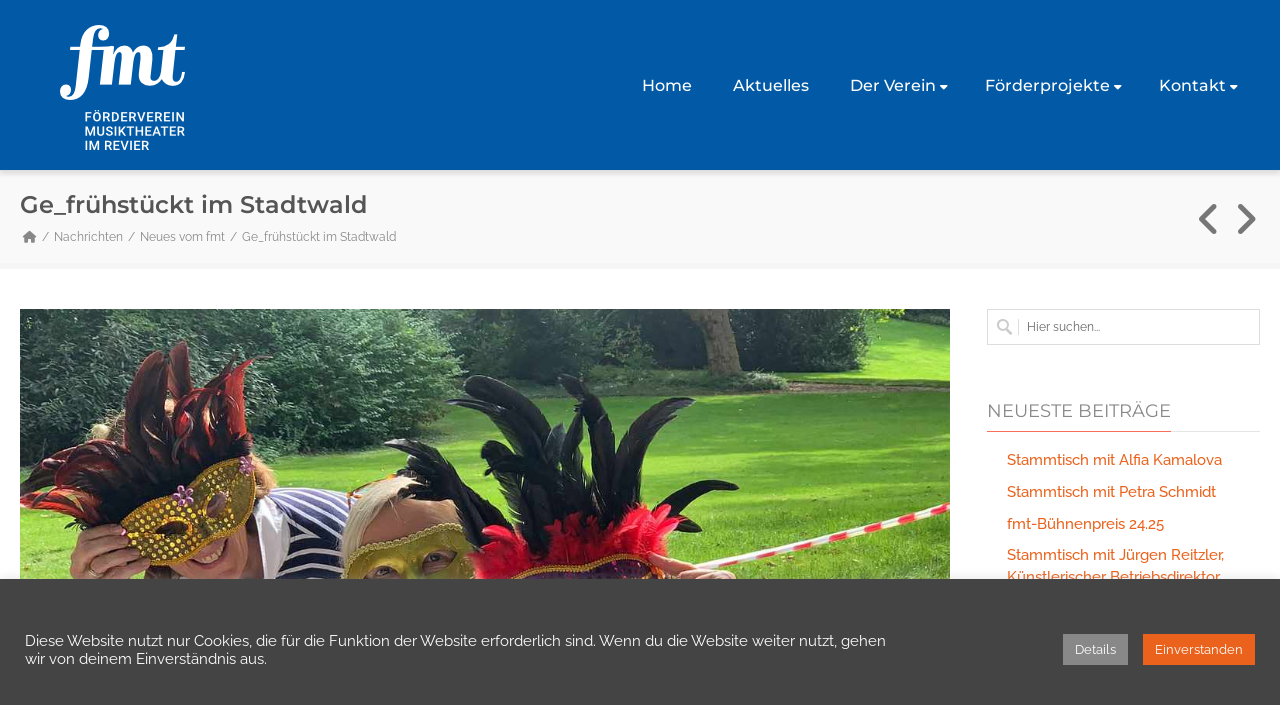

--- FILE ---
content_type: text/html; charset=UTF-8
request_url: https://www.fmt-foerdert.de/ge_fruehstueckt-im-stadtwald/
body_size: 19990
content:
<!DOCTYPE html>
<html lang="de">
<head>
<meta charset="UTF-8" />
<meta name="viewport" content="width=device-width, initial-scale=1.0" />

<title>fmt &#8211; Förderverein Musiktheater im Revier e.V.   &#8211;  Ge_frühstückt im Stadtwald</title>
<!--[if lte IE 8]>
	<script type="text/javascript" src="https://www.fmt-foerdert.de/wp-content/themes/nimva/js/html5shiv.js"></script>
<![endif]-->

   
	      
        <meta name="viewport" content="width=device-width, initial-scale=1, maximum-scale=1" />
        
	<link href="https://fonts.googleapis.com/css?family=Montserrat:100,100i,200,200i,300,300i,400,400i,500,500i,600,600i,700,700i,800,800i,900,900i" rel="stylesheet"><meta name='robots' content='max-image-preview:large' />
	<style>img:is([sizes="auto" i], [sizes^="auto," i]) { contain-intrinsic-size: 3000px 1500px }</style>
	<link rel="alternate" type="application/rss+xml" title="fmt - Förderverein Musiktheater im Revier e.V. &raquo; Feed" href="https://www.fmt-foerdert.de/feed/" />
<link rel="alternate" type="application/rss+xml" title="fmt - Förderverein Musiktheater im Revier e.V. &raquo; Kommentar-Feed" href="https://www.fmt-foerdert.de/comments/feed/" />
<link rel="alternate" type="application/rss+xml" title="fmt - Förderverein Musiktheater im Revier e.V. &raquo; Kommentar-Feed zu Ge_frühstückt im Stadtwald" href="https://www.fmt-foerdert.de/ge_fruehstueckt-im-stadtwald/feed/" />
<script type="text/javascript">
/* <![CDATA[ */
window._wpemojiSettings = {"baseUrl":"https:\/\/s.w.org\/images\/core\/emoji\/16.0.1\/72x72\/","ext":".png","svgUrl":"https:\/\/s.w.org\/images\/core\/emoji\/16.0.1\/svg\/","svgExt":".svg","source":{"concatemoji":"https:\/\/www.fmt-foerdert.de\/wp-includes\/js\/wp-emoji-release.min.js?ver=6.8.3"}};
/*! This file is auto-generated */
!function(s,n){var o,i,e;function c(e){try{var t={supportTests:e,timestamp:(new Date).valueOf()};sessionStorage.setItem(o,JSON.stringify(t))}catch(e){}}function p(e,t,n){e.clearRect(0,0,e.canvas.width,e.canvas.height),e.fillText(t,0,0);var t=new Uint32Array(e.getImageData(0,0,e.canvas.width,e.canvas.height).data),a=(e.clearRect(0,0,e.canvas.width,e.canvas.height),e.fillText(n,0,0),new Uint32Array(e.getImageData(0,0,e.canvas.width,e.canvas.height).data));return t.every(function(e,t){return e===a[t]})}function u(e,t){e.clearRect(0,0,e.canvas.width,e.canvas.height),e.fillText(t,0,0);for(var n=e.getImageData(16,16,1,1),a=0;a<n.data.length;a++)if(0!==n.data[a])return!1;return!0}function f(e,t,n,a){switch(t){case"flag":return n(e,"\ud83c\udff3\ufe0f\u200d\u26a7\ufe0f","\ud83c\udff3\ufe0f\u200b\u26a7\ufe0f")?!1:!n(e,"\ud83c\udde8\ud83c\uddf6","\ud83c\udde8\u200b\ud83c\uddf6")&&!n(e,"\ud83c\udff4\udb40\udc67\udb40\udc62\udb40\udc65\udb40\udc6e\udb40\udc67\udb40\udc7f","\ud83c\udff4\u200b\udb40\udc67\u200b\udb40\udc62\u200b\udb40\udc65\u200b\udb40\udc6e\u200b\udb40\udc67\u200b\udb40\udc7f");case"emoji":return!a(e,"\ud83e\udedf")}return!1}function g(e,t,n,a){var r="undefined"!=typeof WorkerGlobalScope&&self instanceof WorkerGlobalScope?new OffscreenCanvas(300,150):s.createElement("canvas"),o=r.getContext("2d",{willReadFrequently:!0}),i=(o.textBaseline="top",o.font="600 32px Arial",{});return e.forEach(function(e){i[e]=t(o,e,n,a)}),i}function t(e){var t=s.createElement("script");t.src=e,t.defer=!0,s.head.appendChild(t)}"undefined"!=typeof Promise&&(o="wpEmojiSettingsSupports",i=["flag","emoji"],n.supports={everything:!0,everythingExceptFlag:!0},e=new Promise(function(e){s.addEventListener("DOMContentLoaded",e,{once:!0})}),new Promise(function(t){var n=function(){try{var e=JSON.parse(sessionStorage.getItem(o));if("object"==typeof e&&"number"==typeof e.timestamp&&(new Date).valueOf()<e.timestamp+604800&&"object"==typeof e.supportTests)return e.supportTests}catch(e){}return null}();if(!n){if("undefined"!=typeof Worker&&"undefined"!=typeof OffscreenCanvas&&"undefined"!=typeof URL&&URL.createObjectURL&&"undefined"!=typeof Blob)try{var e="postMessage("+g.toString()+"("+[JSON.stringify(i),f.toString(),p.toString(),u.toString()].join(",")+"));",a=new Blob([e],{type:"text/javascript"}),r=new Worker(URL.createObjectURL(a),{name:"wpTestEmojiSupports"});return void(r.onmessage=function(e){c(n=e.data),r.terminate(),t(n)})}catch(e){}c(n=g(i,f,p,u))}t(n)}).then(function(e){for(var t in e)n.supports[t]=e[t],n.supports.everything=n.supports.everything&&n.supports[t],"flag"!==t&&(n.supports.everythingExceptFlag=n.supports.everythingExceptFlag&&n.supports[t]);n.supports.everythingExceptFlag=n.supports.everythingExceptFlag&&!n.supports.flag,n.DOMReady=!1,n.readyCallback=function(){n.DOMReady=!0}}).then(function(){return e}).then(function(){var e;n.supports.everything||(n.readyCallback(),(e=n.source||{}).concatemoji?t(e.concatemoji):e.wpemoji&&e.twemoji&&(t(e.twemoji),t(e.wpemoji)))}))}((window,document),window._wpemojiSettings);
/* ]]> */
</script>
<link rel="stylesheet" href="https://www.fmt-foerdert.de/wp-content/cache/minify/4b40a.css" media="all" />

<style id='wp-emoji-styles-inline-css' type='text/css'>

	img.wp-smiley, img.emoji {
		display: inline !important;
		border: none !important;
		box-shadow: none !important;
		height: 1em !important;
		width: 1em !important;
		margin: 0 0.07em !important;
		vertical-align: -0.1em !important;
		background: none !important;
		padding: 0 !important;
	}
</style>
<link rel="stylesheet" href="https://www.fmt-foerdert.de/wp-content/cache/minify/a5ff7.css" media="all" />

<style id='classic-theme-styles-inline-css' type='text/css'>
/*! This file is auto-generated */
.wp-block-button__link{color:#fff;background-color:#32373c;border-radius:9999px;box-shadow:none;text-decoration:none;padding:calc(.667em + 2px) calc(1.333em + 2px);font-size:1.125em}.wp-block-file__button{background:#32373c;color:#fff;text-decoration:none}
</style>
<style id='global-styles-inline-css' type='text/css'>
:root{--wp--preset--aspect-ratio--square: 1;--wp--preset--aspect-ratio--4-3: 4/3;--wp--preset--aspect-ratio--3-4: 3/4;--wp--preset--aspect-ratio--3-2: 3/2;--wp--preset--aspect-ratio--2-3: 2/3;--wp--preset--aspect-ratio--16-9: 16/9;--wp--preset--aspect-ratio--9-16: 9/16;--wp--preset--color--black: #000000;--wp--preset--color--cyan-bluish-gray: #abb8c3;--wp--preset--color--white: #ffffff;--wp--preset--color--pale-pink: #f78da7;--wp--preset--color--vivid-red: #cf2e2e;--wp--preset--color--luminous-vivid-orange: #ff6900;--wp--preset--color--luminous-vivid-amber: #fcb900;--wp--preset--color--light-green-cyan: #7bdcb5;--wp--preset--color--vivid-green-cyan: #00d084;--wp--preset--color--pale-cyan-blue: #8ed1fc;--wp--preset--color--vivid-cyan-blue: #0693e3;--wp--preset--color--vivid-purple: #9b51e0;--wp--preset--gradient--vivid-cyan-blue-to-vivid-purple: linear-gradient(135deg,rgba(6,147,227,1) 0%,rgb(155,81,224) 100%);--wp--preset--gradient--light-green-cyan-to-vivid-green-cyan: linear-gradient(135deg,rgb(122,220,180) 0%,rgb(0,208,130) 100%);--wp--preset--gradient--luminous-vivid-amber-to-luminous-vivid-orange: linear-gradient(135deg,rgba(252,185,0,1) 0%,rgba(255,105,0,1) 100%);--wp--preset--gradient--luminous-vivid-orange-to-vivid-red: linear-gradient(135deg,rgba(255,105,0,1) 0%,rgb(207,46,46) 100%);--wp--preset--gradient--very-light-gray-to-cyan-bluish-gray: linear-gradient(135deg,rgb(238,238,238) 0%,rgb(169,184,195) 100%);--wp--preset--gradient--cool-to-warm-spectrum: linear-gradient(135deg,rgb(74,234,220) 0%,rgb(151,120,209) 20%,rgb(207,42,186) 40%,rgb(238,44,130) 60%,rgb(251,105,98) 80%,rgb(254,248,76) 100%);--wp--preset--gradient--blush-light-purple: linear-gradient(135deg,rgb(255,206,236) 0%,rgb(152,150,240) 100%);--wp--preset--gradient--blush-bordeaux: linear-gradient(135deg,rgb(254,205,165) 0%,rgb(254,45,45) 50%,rgb(107,0,62) 100%);--wp--preset--gradient--luminous-dusk: linear-gradient(135deg,rgb(255,203,112) 0%,rgb(199,81,192) 50%,rgb(65,88,208) 100%);--wp--preset--gradient--pale-ocean: linear-gradient(135deg,rgb(255,245,203) 0%,rgb(182,227,212) 50%,rgb(51,167,181) 100%);--wp--preset--gradient--electric-grass: linear-gradient(135deg,rgb(202,248,128) 0%,rgb(113,206,126) 100%);--wp--preset--gradient--midnight: linear-gradient(135deg,rgb(2,3,129) 0%,rgb(40,116,252) 100%);--wp--preset--font-size--small: 13px;--wp--preset--font-size--medium: 20px;--wp--preset--font-size--large: 36px;--wp--preset--font-size--x-large: 42px;--wp--preset--spacing--20: 0.44rem;--wp--preset--spacing--30: 0.67rem;--wp--preset--spacing--40: 1rem;--wp--preset--spacing--50: 1.5rem;--wp--preset--spacing--60: 2.25rem;--wp--preset--spacing--70: 3.38rem;--wp--preset--spacing--80: 5.06rem;--wp--preset--shadow--natural: 6px 6px 9px rgba(0, 0, 0, 0.2);--wp--preset--shadow--deep: 12px 12px 50px rgba(0, 0, 0, 0.4);--wp--preset--shadow--sharp: 6px 6px 0px rgba(0, 0, 0, 0.2);--wp--preset--shadow--outlined: 6px 6px 0px -3px rgba(255, 255, 255, 1), 6px 6px rgba(0, 0, 0, 1);--wp--preset--shadow--crisp: 6px 6px 0px rgba(0, 0, 0, 1);}:where(.is-layout-flex){gap: 0.5em;}:where(.is-layout-grid){gap: 0.5em;}body .is-layout-flex{display: flex;}.is-layout-flex{flex-wrap: wrap;align-items: center;}.is-layout-flex > :is(*, div){margin: 0;}body .is-layout-grid{display: grid;}.is-layout-grid > :is(*, div){margin: 0;}:where(.wp-block-columns.is-layout-flex){gap: 2em;}:where(.wp-block-columns.is-layout-grid){gap: 2em;}:where(.wp-block-post-template.is-layout-flex){gap: 1.25em;}:where(.wp-block-post-template.is-layout-grid){gap: 1.25em;}.has-black-color{color: var(--wp--preset--color--black) !important;}.has-cyan-bluish-gray-color{color: var(--wp--preset--color--cyan-bluish-gray) !important;}.has-white-color{color: var(--wp--preset--color--white) !important;}.has-pale-pink-color{color: var(--wp--preset--color--pale-pink) !important;}.has-vivid-red-color{color: var(--wp--preset--color--vivid-red) !important;}.has-luminous-vivid-orange-color{color: var(--wp--preset--color--luminous-vivid-orange) !important;}.has-luminous-vivid-amber-color{color: var(--wp--preset--color--luminous-vivid-amber) !important;}.has-light-green-cyan-color{color: var(--wp--preset--color--light-green-cyan) !important;}.has-vivid-green-cyan-color{color: var(--wp--preset--color--vivid-green-cyan) !important;}.has-pale-cyan-blue-color{color: var(--wp--preset--color--pale-cyan-blue) !important;}.has-vivid-cyan-blue-color{color: var(--wp--preset--color--vivid-cyan-blue) !important;}.has-vivid-purple-color{color: var(--wp--preset--color--vivid-purple) !important;}.has-black-background-color{background-color: var(--wp--preset--color--black) !important;}.has-cyan-bluish-gray-background-color{background-color: var(--wp--preset--color--cyan-bluish-gray) !important;}.has-white-background-color{background-color: var(--wp--preset--color--white) !important;}.has-pale-pink-background-color{background-color: var(--wp--preset--color--pale-pink) !important;}.has-vivid-red-background-color{background-color: var(--wp--preset--color--vivid-red) !important;}.has-luminous-vivid-orange-background-color{background-color: var(--wp--preset--color--luminous-vivid-orange) !important;}.has-luminous-vivid-amber-background-color{background-color: var(--wp--preset--color--luminous-vivid-amber) !important;}.has-light-green-cyan-background-color{background-color: var(--wp--preset--color--light-green-cyan) !important;}.has-vivid-green-cyan-background-color{background-color: var(--wp--preset--color--vivid-green-cyan) !important;}.has-pale-cyan-blue-background-color{background-color: var(--wp--preset--color--pale-cyan-blue) !important;}.has-vivid-cyan-blue-background-color{background-color: var(--wp--preset--color--vivid-cyan-blue) !important;}.has-vivid-purple-background-color{background-color: var(--wp--preset--color--vivid-purple) !important;}.has-black-border-color{border-color: var(--wp--preset--color--black) !important;}.has-cyan-bluish-gray-border-color{border-color: var(--wp--preset--color--cyan-bluish-gray) !important;}.has-white-border-color{border-color: var(--wp--preset--color--white) !important;}.has-pale-pink-border-color{border-color: var(--wp--preset--color--pale-pink) !important;}.has-vivid-red-border-color{border-color: var(--wp--preset--color--vivid-red) !important;}.has-luminous-vivid-orange-border-color{border-color: var(--wp--preset--color--luminous-vivid-orange) !important;}.has-luminous-vivid-amber-border-color{border-color: var(--wp--preset--color--luminous-vivid-amber) !important;}.has-light-green-cyan-border-color{border-color: var(--wp--preset--color--light-green-cyan) !important;}.has-vivid-green-cyan-border-color{border-color: var(--wp--preset--color--vivid-green-cyan) !important;}.has-pale-cyan-blue-border-color{border-color: var(--wp--preset--color--pale-cyan-blue) !important;}.has-vivid-cyan-blue-border-color{border-color: var(--wp--preset--color--vivid-cyan-blue) !important;}.has-vivid-purple-border-color{border-color: var(--wp--preset--color--vivid-purple) !important;}.has-vivid-cyan-blue-to-vivid-purple-gradient-background{background: var(--wp--preset--gradient--vivid-cyan-blue-to-vivid-purple) !important;}.has-light-green-cyan-to-vivid-green-cyan-gradient-background{background: var(--wp--preset--gradient--light-green-cyan-to-vivid-green-cyan) !important;}.has-luminous-vivid-amber-to-luminous-vivid-orange-gradient-background{background: var(--wp--preset--gradient--luminous-vivid-amber-to-luminous-vivid-orange) !important;}.has-luminous-vivid-orange-to-vivid-red-gradient-background{background: var(--wp--preset--gradient--luminous-vivid-orange-to-vivid-red) !important;}.has-very-light-gray-to-cyan-bluish-gray-gradient-background{background: var(--wp--preset--gradient--very-light-gray-to-cyan-bluish-gray) !important;}.has-cool-to-warm-spectrum-gradient-background{background: var(--wp--preset--gradient--cool-to-warm-spectrum) !important;}.has-blush-light-purple-gradient-background{background: var(--wp--preset--gradient--blush-light-purple) !important;}.has-blush-bordeaux-gradient-background{background: var(--wp--preset--gradient--blush-bordeaux) !important;}.has-luminous-dusk-gradient-background{background: var(--wp--preset--gradient--luminous-dusk) !important;}.has-pale-ocean-gradient-background{background: var(--wp--preset--gradient--pale-ocean) !important;}.has-electric-grass-gradient-background{background: var(--wp--preset--gradient--electric-grass) !important;}.has-midnight-gradient-background{background: var(--wp--preset--gradient--midnight) !important;}.has-small-font-size{font-size: var(--wp--preset--font-size--small) !important;}.has-medium-font-size{font-size: var(--wp--preset--font-size--medium) !important;}.has-large-font-size{font-size: var(--wp--preset--font-size--large) !important;}.has-x-large-font-size{font-size: var(--wp--preset--font-size--x-large) !important;}
:where(.wp-block-post-template.is-layout-flex){gap: 1.25em;}:where(.wp-block-post-template.is-layout-grid){gap: 1.25em;}
:where(.wp-block-columns.is-layout-flex){gap: 2em;}:where(.wp-block-columns.is-layout-grid){gap: 2em;}
:root :where(.wp-block-pullquote){font-size: 1.5em;line-height: 1.6;}
</style>
<link rel="stylesheet" href="https://www.fmt-foerdert.de/wp-content/cache/minify/605ca.css" media="all" />















<script  src="https://www.fmt-foerdert.de/wp-content/cache/minify/818c0.js"></script>


<script type="text/javascript" id="layerslider-utils-js-extra">
/* <![CDATA[ */
var LS_Meta = {"v":"7.15.1","fixGSAP":"1"};
/* ]]> */
</script>
<script  src="https://www.fmt-foerdert.de/wp-content/cache/minify/a064d.js"></script>



<script type="text/javascript" id="cookie-law-info-js-extra">
/* <![CDATA[ */
var Cli_Data = {"nn_cookie_ids":[],"cookielist":[],"non_necessary_cookies":[],"ccpaEnabled":"","ccpaRegionBased":"","ccpaBarEnabled":"","strictlyEnabled":["necessary","obligatoire"],"ccpaType":"gdpr","js_blocking":"1","custom_integration":"","triggerDomRefresh":"","secure_cookies":""};
var cli_cookiebar_settings = {"animate_speed_hide":"500","animate_speed_show":"500","background":"#444444","border":"#b1a6a6c2","border_on":"","button_1_button_colour":"#eb621c","button_1_button_hover":"#bc4e16","button_1_link_colour":"#fff","button_1_as_button":"1","button_1_new_win":"","button_2_button_colour":"#888888","button_2_button_hover":"#6d6d6d","button_2_link_colour":"#ffffff","button_2_as_button":"1","button_2_hidebar":"","button_3_button_colour":"#3566bb","button_3_button_hover":"#2a5296","button_3_link_colour":"#fff","button_3_as_button":"1","button_3_new_win":"","button_4_button_colour":"#888888","button_4_button_hover":"#6d6d6d","button_4_link_colour":"#ffffff","button_4_as_button":"1","button_7_button_colour":"#61a229","button_7_button_hover":"#4e8221","button_7_link_colour":"#fff","button_7_as_button":"1","button_7_new_win":"","font_family":"inherit","header_fix":"","notify_animate_hide":"1","notify_animate_show":"","notify_div_id":"#cookie-law-info-bar","notify_position_horizontal":"right","notify_position_vertical":"bottom","scroll_close":"","scroll_close_reload":"","accept_close_reload":"","reject_close_reload":"","showagain_tab":"","showagain_background":"#fff","showagain_border":"#000","showagain_div_id":"#cookie-law-info-again","showagain_x_position":"100px","text":"#ffffff","show_once_yn":"","show_once":"10000","logging_on":"","as_popup":"","popup_overlay":"1","bar_heading_text":"","cookie_bar_as":"banner","popup_showagain_position":"bottom-right","widget_position":"left"};
var log_object = {"ajax_url":"https:\/\/www.fmt-foerdert.de\/wp-admin\/admin-ajax.php"};
/* ]]> */
</script>
<script  src="https://www.fmt-foerdert.de/wp-content/cache/minify/d7bac.js"></script>

<meta name="generator" content="Powered by LayerSlider 7.15.1 - Build Heros, Sliders, and Popups. Create Animations and Beautiful, Rich Web Content as Easy as Never Before on WordPress." />
<!-- LayerSlider updates and docs at: https://layerslider.com -->
<link rel="https://api.w.org/" href="https://www.fmt-foerdert.de/wp-json/" /><link rel="alternate" title="JSON" type="application/json" href="https://www.fmt-foerdert.de/wp-json/wp/v2/posts/1520" /><link rel="EditURI" type="application/rsd+xml" title="RSD" href="https://www.fmt-foerdert.de/xmlrpc.php?rsd" />
<meta name="generator" content="WordPress 6.8.3" />
<link rel="canonical" href="https://www.fmt-foerdert.de/ge_fruehstueckt-im-stadtwald/" />
<link rel='shortlink' href='https://www.fmt-foerdert.de/?p=1520' />
<link rel="alternate" title="oEmbed (JSON)" type="application/json+oembed" href="https://www.fmt-foerdert.de/wp-json/oembed/1.0/embed?url=https%3A%2F%2Fwww.fmt-foerdert.de%2Fge_fruehstueckt-im-stadtwald%2F" />
<link rel="alternate" title="oEmbed (XML)" type="text/xml+oembed" href="https://www.fmt-foerdert.de/wp-json/oembed/1.0/embed?url=https%3A%2F%2Fwww.fmt-foerdert.de%2Fge_fruehstueckt-im-stadtwald%2F&#038;format=xml" />
<meta name="generator" content="Powered by WPBakery Page Builder - drag and drop page builder for WordPress."/>
<noscript><style> .wpb_animate_when_almost_visible { opacity: 1; }</style></noscript> 

<style type="text/css">  
	@media only screen and (min-width: 1159px) {.container, .flexslider {max-width: 1170px;}.menu-wrapper-inside {max-width: 1160px !important;}#portfolio-single-wrap.portfolio-single-full #slider {width: 1160px;}#portfolio-single-wrap.portfolio-single-full .port-desc, #portfolio-single-wrap.portfolio-single-full.portfolio-single-full-left .port-desc, .postcontent #portfolio-single-wrap .port-desc {width: 790px;}.postcontent #portfolio-single-wrap .port-desc {width: 420px;}.postcontent #portfolio-single-wrap .port-details {width: 270px;}#portfolio-single-wrap.portfolio-single-full .port-details, #portfolio-single-wrap.portfolio-single-full.portfolio-single-full-left .port-details, .postcontent #portfolio-single-wrap .port-details {width: 350px;}#portfolio-details-wrap {width: 350px; }#portfolio-single-wrap.portfolio-single-left #portfolio-details-wrap.below_images {width: 100%;}#portfolio-single-wrap #slider {width: 790px;}#portfolio-details-wrap .port-terms h5 {width: 150px;} .small-posts .entry_image_sh {width: 200px;height:136px;}.our-clients .item a {margin: 0px auto;}#header nav > ul > li.megamenu > ul > li > ul {width: 1160px;}.portfolio-3 .portfolio-item {width: 370px;}.portfolio-3 .portfolio-item .portfolio-image, .portfolio-3 .portfolio-item .portfolio-image a, .portfolio-3 .portfolio-item .portfolio-image img {width: 370px;height: 250px;}.portfolio-item {width: 275px;}.portfolio-item .portfolio-image, .portfolio-item .portfolio-image a, .portfolio-item .portfolio-image img {width: 275px;height: 187px;}.portfolio-2 .portfolio-item {width: 560px;}.portfolio-2 .portfolio-item .portfolio-image, .portfolio-2 .portfolio-item .portfolio-image a, .portfolio-2 .portfolio-item .portfolio-image img {width: 560px;height: 380px;}.postcontent {width: 800px;}.postcontent .small-posts .entry_c,.vertical_related_posts .entry_c {width: 480px;}.sidebar {width: 330px;}.widget_search input[type="text"] {width: 100%;}.error404-page-meta form, .searchtop-meta form {width: 330px;}.error404-page-meta input[type="text"], .searchtop-meta input[type="text"],.widget_product_search input[type="text"] {width:330px;}.searchtop-meta input[type="search"] {width: 100%;}.entry_c {width: 718px;}.col_full .entry_c {width: 1068px;}.col_full .vertical_related_posts .entry_c {width: 900px;}.col_full .small-posts .entry_c {width: 840px;} #footer .col_one_fourth {width: 260px;}} body {background-color:#ffffff;}#wrapper {background-color: #ffffff;position:relative;}@media only screen and (min-width: 1100px) {.container, .flexslider {width: 100%;max-width: 1280px;}.page-template-page-blog .entry_c,.page-template-page-blog-alternate .entry_c {width: calc(100% - 82px);}.entry_c_solo {width: 100%;}#wrapper #header[data-header-version="header_v1"] .container,#wrapper #header[data-header-version="header_v4"] .container,#wrapper #header[data-header-version="header_v5"] .container,#wrapper #header[data-header-version="header_v6"] .container,#wrapper #header[data-header-version="header_v7"] .container,#wrapper #header[data-header-version="header_v3"] .container,#wrapper #header[data-header-version="header_v3"] .menu-wrapper-inside,#wrapper #header[data-header-version="header_v2"] .menu-wrapper-inside,#wrapper #top-bar .container {max-width: 1280px !important;padding-left:0;padding-right:0;}#header#header[data-header-version="header_v3"] .container.realwidth,#header#header[data-header-version="header_v3"] #menu-wrapper {width: 100%;max-width:none !important;}#header nav > ul > li.megamenu > ul > li > ul {width: 100%;}.postcontent { width: 75%; margin-right:0}.sidebar { width:22%;}.vertical_related_posts .entry_image { width:300px }.vertical_related_posts .entry_c, .postcontent .small-posts .entry_c { width:calc(100% - 320px);}.sp_title_meta { max-width: 1280px;}#portfolio-single-wrap #slider, #portfolio-single-wrap.modern .portfolio_images_list,#portfolio-single-wrap.default .portfolio_images_list { width: calc(100% - 380px);}#portfolio-single-wrap.portfolio-single-left #portfolio-details-wrap {width:350px}#portfolio-single-wrap.portfolio-single-full #slider { width:100%; }#portfolio-single-wrap.portfolio-single-full .port-desc, #portfolio-single-wrap.portfolio-single-full.portfolio-single-full-left .port-desc, .postcontent #portfolio-single-wrap .port-desc { width: calc(100% - 380px); }.postcontent.columns .portfolio-item, .portfolio-item { width: 23.9%; margin: 0.5%;}.portfolio-item .portfolio-image, .portfolio-item .portfolio-image a, .portfolio-item .portfolio-image img,.portfolio-3 .portfolio-item .portfolio-image, .portfolio-3 .portfolio-item .portfolio-image a, .portfolio-3 .portfolio-item .portfolio-image img, .portfolio-2 .portfolio-item .portfolio-image, .portfolio-2 .portfolio-item .portfolio-image a, .portfolio-2 .portfolio-item .portfolio-image img,.postcontent.columns .portfolio-item .portfolio-image, .postcontent.columns .portfolio-item .portfolio-image a, .postcontent.columns .portfolio-item .portfolio-image img { width: 100%; height: 100%}.postcontent.columns .portfolio-3 .portfolio-item, .portfolio-3 .portfolio-item {width: 32.2%; margin: 0.5%;}.postcontent.columns .portfolio-2 .portfolio-item, .portfolio-2 .portfolio-item {width: 48.4%; margin: 0.75%;}}@media only screen and (min-width:1100px) and (max-width:1460px) {.container,#wrapper #header[data-header-version="header_v1"] .container,#wrapper #header[data-header-version="header_v4"] .container,#wrapper #header[data-header-version="header_v5"] .container,#wrapper #header[data-header-version="header_v6"] .container,#wrapper #header[data-header-version="header_v7"] .container,#wrapper #header[data-header-version="header_v3"] .container,#wrapper #header[data-header-version="header_v3"] .menu-wrapper-inside,#wrapper #top-bar .container {padding-left:20px;padding-right:20px;}#portfolio-navigation, .searchtop-meta {right:20px;}#copyrights {padding-left:0; padding-right:0;}}body, input, select, textarea,.slide-caption2, #lp-contacts li, #portfolio-filter li a, #faq-filter li a,.widget_nav_menu li, .entry_meta li a,.promo-desc > span, .promo-action a, .error404,.widget_links li, .widget_meta li, .widget_archive li, .widget_recent_comments li, .widget_recent_entries li, .widget_categories li, .widget_pages li, .tab_widget ul.tabs li a,.toggle .togglet, .toggle .toggleta,.team-image span,.team-skills li, .skills li span, .simple-button, .pricing-price .price-tenure,.acctitle, .acctitlec,.testimonial-item .testi-author {font-family:"Raleway", Arial, Helvetica, sans-serif !important;}#primary-menu li a, #primary-menu li a span, #header nav > ul {font-family:"Montserrat", Arial, Helvetica, sans-serif !important}h1, h2, h3, h4, h5, h6 {font-family: "Montserrat", Arial, Helvetica, sans-serif ;font-weight: 600;}.tab_widget.tab_style2 ul.tabs li a {font-family: "Montserrat", Arial, Helvetica, sans-serif!important;}.sidebar .title-outer h3, .wpb_widgetised_column .title-outer h3 { font-family: "Montserrat", Arial, Helvetica, sans-serif !important}.pagination span.current,.woocommerce #content .container nav.woocommerce-pagination ul li span.current, .woocommerce .container nav.woocommerce-pagination ul li span.current, .woocommerce-page #content .container nav.woocommerce-pagination ul li span.current, .woocommerce-page .container nav.woocommerce-pagination ul li span.current {background-color: #eb621c;border-color: #eb621c;}.flex-prev:hover, .flex-next:hover, .rs-prev:hover, .rs-next:hover, .nivo-prevNav:hover, .nivo-nextNav:hover, .camera_prev:hover, .camera_next:hover, .camera_commands:hover, .tp-leftarrow.large:hover, .tp-rightarrow.large:hover, .ls-noskin .ls-nav-prev:hover, .ls-noskin .ls-nav-next:hover {background-color: #eb621c !important;}#footer .widget h4 {font-family: "Montserrat", Arial, Helvetica, sans-serif !important;}body, .entry_content, .testimonial-item .testi-content {font-size: 16px ;}body, .entry_content, .testimonial-item .testi-content {line-height: 1.5;}#primary-menu li a, #header nav ul li a {font-size: 16px ;}#top-menu{font-size: 12px ;}#page-title h1 {font-size: 24px ;}#page-title ul.breadcrumbs li {font-size: 12px ;}.sidebar .title-outer h3, .wpb_widgetised_column .title-outer h3 {font-size: 18px ;}#footer .widget h4 {font-size: 18px ;}#copyrights {font-size: 12px ;}h1 {font-size: 32px ;line-height: 42px ;}h2 {font-size: 22px ;line-height: 32px ;}h3 {font-size: 18px ;line-height: 28px ;}h4 {font-size: 18px ;line-height: 28px ;}h5 {font-size: 14px ;line-height: 24px;}h6 {font-size: 12px ;line-height: 22px;}#top-bar {border-bottom: none;}#page-title {background-color: #f6f6f6;border-width:1px;border-color: #f6f6f6;padding: 5px 0 !important;}.page_title_inner {background-color: #f9f9f9;padding: 15px 0;}#portfolio-navigation .port-nav-prev a i, #portfolio-navigation .port-nav-next a i {color: #777;}#portfolio-navigation .port-nav-prev a:hover i, #portfolio-navigation .port-nav-next a:hover i {color: #eb621c;}#logo img, #header .header_middle_logo img{height: 160px;}#logo {max-height:px;}#header.sticky-header.sticky #logo img, #header.sticky-header.sticky .header_middle_logo img {height: px;}#header.sticky.reduced #logo img {height: 136px;}#logo img {height:px;}.tagline {color: #777777;}.tagline {float:none;text-align: left;font-size: 16px;font-family: "Open Sans", Arial, Helvetica, sans-serif;}#header .container, #top-bar .container {max-width: 1170px;}#header{background-color: #025aa6;}#header {border-bottom: 1px solid #dddddd;}#top-bar{background-color: #f7f7f7;}#top-menu ul li div, #top-menu li a, #top-menus li a, #top-menus li, #top-menu li span, #top-menu li i {color: #777777;}#top-menu li a:hover, #top-menus li a:hover{color: #f96e5b;border-color: #f96e5b;}#top-menu .mail, #top-menu .contact_address{border-color: #e8e8e8;}#top-social li a{color: #4a4a4a;}#top-social li a:hover .ts-icon, #top-social li a:hover{background-color: #f96e5b;}#twitter_bar {background-color: #f96e5b;color: #ffffff;}#twitter_bar ul li a {color: #ffffff;border-bottom-color: #ffffff;}#footer.footer-dark {background-color: #005aa6;}#footer {border-color: #005aa6;}#copyrights.copyrights-dark {background-color: #005aa6;}#copyrights {border-color: #005aa6;}body {color: #444444;}.team-skills li a, .team-skills li a:hover {color: #444444;}h1 span, h2 span, h3 span, h4 span, h5 span, h6 span {color: #eb621c;}.team-image span,.woocommerce #content .widget_price_filter .ui-slider .ui-slider-range, .woocommerce-page #content .widget_price_filter .ui-slider .ui-slider-range,::selection {background-color: #eb621c;}a, h1 span, h2 span, h3 span, h4 span, h5 span, h6 span, h3.featuredinverse,#lp-contacts li span,#portfolio-filter li.activeFilter a, #faq-filter li.activeFilter a, .error404, .tab_widget ul.tabs li.active a,.product-feature3:hover span, .team-skills li span, .dropcap, .best-price .pricing-title h4, .best-price .pricing-price, .twitter-widget ul li a, .sposts-list a, .inner .ca-main, .entry_title h2 a, .woocommerce ul.products li.product .product_details h3 a {color: #eb621c;}a:hover, #page-title ul.breadcrumbs li a:hover, #portfolio-filter li a:hover, #faq-filter li a:hover, .entry_meta li a:hover, .ipost .ipost-title a:hover,.comment-content .comment-author a:hover, .comment-wrap:hover a,.promo h3 > span,.widget a:hover, #footer.footer-dark .widget_nav_menu li a:hover,#footer.footer-dark .widget_links li a:hover, #footer.footer-dark .widget_meta li a:hover, #footer.footer-dark .widget_archive li a:hover,#footer.footer-dark .widget_recent_comments li a:hover, #footer.footer-dark .widget_recent_entries li a:hover, #footer.footer-dark .widget_categories li a:hover,#footer.footer-dark .widget_pages li a:hover,#copyrights.copyrights-dark a:hover, .entry_title h2 a:hover, .product_buttons_wrap a:hover, .woocommerce ul.products li.product .product_details h3 a:hover {color: #bf5416;}#page-title h1 {color: #555555;}#page-title ul.breadcrumbs li{color: #888888;}#page-title ul.breadcrumbs li a {color: #888888;}h1 {color: #005aa6;}h2,.entry_title h2 {color: #444444;}h3 {color: #444444;}h4 {color: #ffffff;}h5 {color: #444444;}h6 {color: #444444;}#footer.footer-dark .widget h4 {color: #ffffff;}#footer .widget .comp {border-color: #bfbfbf;}#footer.footer-dark .widget h4 {border-color: #ffffff;}#footer.footer-dark {color: #DDDDDD;}#copyrights.copyrights-dark {color: #DDDDDD;}#footer.footer-dark a {color: #dddddd;}#footer.footer-dark a:hover {color: #ffffff;}#copyrights.copyrights-dark a {color: #ffffff;}#footer.footer-dark .widget_links li a:hover,#footer.footer-dark .widget_nav_menu li a:hover,#footer.footer-dark .widget_links li a:hover, #footer.footer-dark .widget_meta li a:hover, #footer.footer-dark .widget_archive li a:hover,#footer.footer-dark .widget_recent_comments li a:hover, #footer.footer-dark .widget_recent_entries li a:hover, #footer.footer-dark .widget_categories li a:hover, #footer.footer-dark .widget_pages li a:hover,#copyrights.copyrights-dark a:hover{color: #ffffff;}#copyrights.copyrights-dark a:hover {color: #dddddd;}.sf-menu ul {width: 275px;}ul.sf-menu li li:hover ul, ul.sf-menu li li.sfHover ul {left: 275px;}#header[data-header-version="header_v1"] nav > ul > li > a, html:not(.js) #header[data-header-version="header_v1"] nav > ul > li > a, #header[data-header-version="header_v1"] .header_extra_icons .main_menu_search a,#header[data-header-version="header_v4"] nav > ul > li > a, html:not(.js) #header[data-header-version="header_v4"] nav > ul > li > a, #header[data-header-version="header_v4"] .header_extra_icons .main_menu_search a,#header[data-header-version="header_v5"] nav > ul > li > a, html:not(.js) #header[data-header-version="header_v5"] nav > ul > li > a, #header[data-header-version="header_v5"] .header_extra_icons .main_menu_search a,#header[data-header-version="header_v6"] nav > ul > li > a, html:not(.js) #header[data-header-version="header_v6"] nav > ul > li > a, #header[data-header-version="header_v6"] .header_extra_icons .main_menu_search a,#header[data-header-version="header_v7"] nav > ul > li > a, html:not(.js) #header[data-header-version="header_v7"] nav > ul > li > a, #header[data-header-version="header_v7"] .header_extra_icons .main_menu_search a {line-height: 97px;}#header[data-header-version="header_v1"] .sf-menu > li:hover > ul, #header[data-header-version="header_v1"] .sf-menu > li.sfHover > ul,#header[data-header-version="header_v4"] .sf-menu > li:hover > ul, #header[data-header-version="header_v4"] .sf-menu > li.sfHover > ul,#header[data-header-version="header_v5"] .sf-menu > li:hover > ul, #header[data-header-version="header_v5"] .sf-menu > li.sfHover > ul,#header[data-header-version="header_v6"] .sf-menu > li:hover > ul, #header[data-header-version="header_v6"] .sf-menu > li.sfHover > ul {top: 97px;}#header[data-header-version="header_v1"].reduced .sf-menu > li:hover > ul, #header[data-header-version="header_v1"].reduced .sf-menu > li.sfHover > ul,#header[data-header-version="header_v4"].reduced .sf-menu > li:hover > ul, #header[data-header-version="header_v4"].reduced .sf-menu > li.sfHover > ul,#header[data-header-version="header_v5"].reduced .sf-menu > li:hover > ul, #header[data-header-version="header_v5"].reduced .sf-menu > li.sfHover > ul,#header[data-header-version="header_v6"].reduced .sf-menu > li:hover > ul, #header[data-header-version="header_v6"].reduced .sf-menu > li.sfHover > ul {top: 60px;}#header nav > ul > li > a {font-weight: 500;}#header nav ul li a, .sf-sub-indicator [class^="fa-"], .sf-sub-indicator [class*=" fa-"],.header_extra_icons .main_menu_search a, .header_extra_icons .cart a{color: #ffffff;}.open_hamburger_navigation span {background-color: #ffffff;}#header:not(transparent) nav ul li a:hover, #header:not(transparent) nav .sf-menu li.sfHover > a, ul.sf-menu > li > a:hover > .sf-sub-indicator i, ul.sf-menu > li > a:active > .sf-sub-indicator i, ul.sf-menu > li.sfHover > a > .sf-sub-indicator i, #header:not(transparent) > div > nav > ul > li.cart > a.shopping-cart:hover, #header:not(transparent) > div > nav > ul > li.cart > a.shopping-cart.active, .woocommerce-MyAccount-navigation ul li.is-active a, .header_extra_icons .main_menu_search a:hover, .header_extra_icons .cart a:hover {color: #eb621c;}.shopping-cart span, .woocommerce-MyAccount-navigation ul li.is-active a:before, .open_hamburger_navigation:hover span {background-color: #eb621c;}#header nav .sf-menu li.current-menu-ancestor > a, #header nav .sf-menu li.current-menu-ancestor > a i,#header nav .sf-menu li.current-menu-item > a, #header nav .sf-menu > li.current-menu-ancestor > a > .sf-sub-indicator [class^="fa-"],#header nav .sf-menu li.current_page_item > a .sf-sub-indicator [class^="fa-"] {color: #eb621c;}#header nav .sf-menu li.current-menu-ancestor > a, #header nav .sf-menu li ul {border-color: #eb621c;}#header nav ul li a:not(.open_hamburger_navigation):hover, #header nav .sf-menu li.sfHover > a:not(.open_hamburger_navigation) {background-color: ;}html:not(.js) #header nav > ul > li > a:hover, #header nav ul li a:hover, #header nav .sf-menu li.sfHover > a, {border-color: #eb621c;}#header nav .sf-menu li ul li a,.sf-menu li ul li > a .sf-sub-indicator [class^="fa-"], #header nav .sf-menu li.sfHover ul li.sfHover ul li a,#header nav .sf-menu li.sfHover ul li.sfHover ul li.sfHover ul li a,.sf-menu li.megamenu ul li.sfHover > a .sf-sub-indicator [class^="fa-"] {color: #ffffff;}#header nav .sf-menu li ul li a {font-weight: 400;}#header nav > ul > li.megamenu > ul ul li.current-menu-item ul li a {color: #ffffff!important;background-color: transparent;}#header nav > ul > li.megamenu > ul ul li.current-menu-item ul li a:hover {color: #ffffff !important;}.sf-menu .megamenu-bullet {border-left-color: #ffffff;}#header #nav .sf-menu li.megamenu ul li ul.megamenu li h3.megamenu-title,#header #nav .sf-menu li.megamenu ul li ul.megamenu li h3.megamenu-title a,#header #nav h3.megamenu-title span {color: #000 !important;}#header #nav .sf-menu li.megamenu ul li ul.megamenu li h3.megamenu-title a {background-color: transparent;}#header #nav .sf-menu li.megamenu ul li ul.megamenu li h3.megamenu-title a:hover,#header #nav h3.megamenu-title a:hover span {color: #f96e5b !important;}#header nav > ul > li.megamenu ul li ul li a{color: #ffffff;}#header nav .sf-menu li ul li a:hover, #header nav .sf-menu li ul li a:hover .sf-sub-indicator i,#header nav .sf-menu > li.sfHover:not(.megamenu) ul li.sfHover .sf-sub-indicator i,#header nav .sf-menu li.sfHover ul li.sfHover a,#header nav .sf-menu li.sfHover ul li.sfHover ul li.sfHover a,#header nav .sf-menu li.sfHover ul li.sfHover ul li a:hover, #header nav > ul > li.megamenu > ul > li > a:hover, #header nav .sf-menu li ul li.sfHover > a .sf-sub-indicator [class^="fa-"],#header nav .sf-menu li ul li.current_page_ancestor > a .sf-sub-indicator [class^="fa-"],#header nav .sf-menu li.sfHover ul li.sfHover ul li.sfHover ul li.current_page_item a {color: #ffffff;}#header nav .sf-menu li ul li a:hover .megamenu-bullet,#header nav .sf-menu li ul li.current-menu-item a .megamenu-bullet {border-left-color: #ffffff;}#header nav > ul > li.megamenu > ul ul li a:hover,.sf-menu li.megamenu ul li a:hover .sf-sub-indicator i, #header nav > ul > li.megamenu > ul ul li.current-menu-item a,#header nav > ul > li.megamenu > ul ul li.current-menu-item a i,.sf-menu li.megamenu ul li > a:hover .sf-sub-indicator [class^="fa-"],#header nav .sf-menu li.megamenu ul li.current_page_item > a .sf-sub-indicator [class^="fa-"] {color: #ffffff !important;}#header nav .sf-menu li.current_page_ancestor > a .sf-sub-indicator [class^="fa-"] {border-top-color: #eb621c;color: #ffffff;}#header > nav > .sf-menu > li.current-menu-item > a:hover, #header > nav > .sf-menu > li.current_page_item > a:hover > .sf-sub-indicator [class^="fa-"] {color: #eb621c;}#header nav .sf-menu li ul li.current-menu-item > a, #header nav .sf-menu li ul li.current-menu-ancestor > a,#header nav .sf-menu li ul li.current-menu-ancestor ul li.current-menu-ancestor > a,#header nav .sf-menu li.sfHover ul li.sfHover ul li.current-menu-item > a{color: #ffffff;background-color: #8eadd3;}#header nav .sf-menu li ul li.current-menu-ancestor > a .sf-sub-indicator [class^="fa-"] {color: #ffffff;}#header nav .sf-menu li.megamenu ul li.current-menu-item > a {background: transparent;color: #f96e5b;}#header nav .sf-menu li ul li a, #header nav > ul > li.megamenu > ul.sub-menu {background-color: #025aa6;}.sf-menu li ul li a:hover, .sf-menu li ul li.sfHover > a, #header nav > ul > li.megamenu > ul ul li a:hover {background-color: #8eadd3 !important;}#header nav > ul > li.megamenu > ul > li {border-right-color: #f2f2f2;}.sf-menu ul li a, .sf-menu ul li ul li a{border-bottom-color: #f2f2f2 !important;}#header nav > ul > li.megamenu > ul > li > ul, #header nav > ul > li.megamenu > ul > li > ul > li {border-color: #f2f2f2;}#header nav > ul >li.megamenu > ul li a{background:none;}.portfolio-overlay {background-color: rgba(0, 0, 0, 0.6);}.entry_date_thin div.day, .entry_date_thin div.month, .entry_date div.month, .entry_date div.day, .entry_date div.year {background-color: #eb621c;}.entry_date div.post-icon {color: #999999;}.our-clients li:hover, .our-clients .item:hover {border-color: #f96e5b;}.portfolio-title {background-color: #F5F5F5;}.portfolio-item:hover .portfolio-title {background-color: #f96e5b;}.portfolio-title h3 a {color: #444444;}.portfolio-item:hover h3 a, .portfolio-title h3 a:hover {color: #ffffff;}.portfolio_tags a {color: #555555;}.portfolio-item:hover .portfolio_tags a, .portfolio-item:hover .portfolio_tags {color: #ffffff;}.portfolio-item:hover .portfolio_tags a:hover{border-color: #ffffff;}.error404-meta input[type="submit"], .searchtop-meta input[type="submit"] {background-color: #444444;}.error404-meta input[type="submit"]:hover, .searchtop-meta input[type="submit"]:hover {background-color: #eb621c;}.tipsy-inner {background-color: #000000;color: #ffffff;}.tipsy-arrow-n, .tipsy-arrow-s, .tipsy-arrow-e, .tipsy-arrow-w{border-color: #000000;}#wrapper .wpcf7 input[type="submit"] {background-color: #eb621c;color: #ffffff;}#wrapper .wpcf7 input[type="submit"]:hover {background-color: #ce6118;color: #eeeeee;}.simple-button.default_color.inverse, .woocommerce #content button.button, #content .return-to-shop a.button,.woocommerce #payment #place_order, .woocommerce-page #payment #place_order, #content .woocommerce input.button, #content .woocommerce a.button,#content .woocommerce #respond input#submit,#content .woocommerce a.button,#content .woocommerce button.button,#content .woocommerce input.button{background-color: #333333 ;color: #ffffff;}.simple-button:hover.default_color.inverse, .woocommerce #content button.button:hover, #content .return-to-shop a.button:hover,.woocommerce #payment #place_order:hover, .woocommerce-page #payment #place_order:hover, #content .woocommerce input.button:hover, #content .woocommerce a.button:hover,#content .woocommerce #respond input#submit:hover,#content .woocommerce a.button:hover,#content .woocommerce button.button:hover,#content .woocommerce input.button:hover {background-color: #f96e5b ;color: #ffffff;}.simple-button.default_color {background-color: #f96e5b ;color: #ffffff;}.simple-button:hover.default_color {background-color: #333333 ;color: #ffffff;}.simple-button.view-more-button {background-color: #444444 ;color: #ffffff;}.simple-button.view-more-button:hover {background-color: #000000 ;color: #ffffff;}.simple-button.red, .simple-button:hover.red.inverse, .simple-button-3d.red {background-color: #f96e5b ;color: #fff;}.simple-button:hover.red, .simple-button.red.inverse {background-color: #333 ;color: #fff;}.simple-button-3d.red{box-shadow: 0px 3px 0px 0px #c75849;}.simple-button.dark_red, .simple-button:hover.dark_red.inverse, .simple-button-3d.dark_red {background-color: #961a34 ;color: #fff;}.simple-button:hover.dark_red, .simple-button.dark_red.inverse {background-color: #333 ;color: #fff;}.simple-button-3d.dark_red{box-shadow: 0px 3px 0px 0px #78152a;}.simple-button.blue, .simple-button:hover.blue.inverse, .simple-button-3d.blue {background-color: #3498db ;color: #fff;}.simple-button:hover.blue, .simple-button.blue.inverse {background-color: #333 ;color: #fff;}.simple-button-3d.blue{box-shadow: 0px 3px 0px 0px #2a7aaf;}.simple-button.orange, .simple-button:hover.orange.inverse, .simple-button-3d.orange {background-color: #eb621c ;color: #fff;}.simple-button:hover.orange, .simple-button.orange.inverse {background-color: #333 ;color: #fff;}.simple-button-3d.orange{box-shadow: 0px 3px 0px 0px #bc4e16;}.simple-button.emerald, .simple-button:hover.emerald.inverse, .simple-button-3d.emerald {background-color: #37ba85 ;color: #fff;}.simple-button:hover.emerald, .simple-button.emerald.inverse {background-color: #333 ;color: #fff;}.simple-button-3d.emerald{box-shadow: 0px 3px 0px 0px #2c956a;}.simple-button.turquoise, .simple-button:hover.turquoise.inverse, .simple-button-3d.turquoise {background-color: #00d1c5 ;color: #fff;}.simple-button:hover.turquoise, .simple-button.turquoise.inverse {background-color: #333 ;color: #fff;}.simple-button-3d.turquoise{box-shadow: 0px 3px 0px 0px #00a79e;}.simple-button.amethyst, .simple-button:hover.amethyst.inverse, .simple-button-3d.amethyst {background-color: #9b59b6 ;color: #fff;}.simple-button:hover.amethyst, .simple-button.amethyst.inverse {background-color: #333 ;color: #fff;}.simple-button-3d.amethyst{box-shadow: 0px 3px 0px 0px #7c4792;}.simple-button.wet_asphalt, .simple-button:hover.wet_asphalt.inverse, .simple-button-3d.wet_asphalt {background-color: #34495e ;color: #fff;}.simple-button:hover.wet_asphalt, .simple-button.wet_asphalt.inverse {background-color: #333 ;color: #fff;}.simple-button-3d.wet_asphalt{box-shadow: 0px 3px 0px 0px #2a3a4b;}.simple-button.light, .simple-button:hover.light.inverse, .simple-button-3d.light {background-color: #ffffff ;color: #333333;border: 1px solid #555555;}.simple-button:hover.light, .simple-button.light.inverse {background-color: #555555 ;color: #ffffff;border: 1px solid #555555;}.simple-button-3d.light{border: 1px solid #eee;border-bottom:none;box-shadow: 0px 3px 0px 0px #b2b2b2;}.simple-button-3d:active.light{border-bottom: 1px solid #eee;}.simple-button.dark, .simple-button:hover.dark.inverse, .simple-button-3d.dark {background-color: #555555 ;color: #fff;border: 1px solid #555;}.simple-button:hover.dark, .simple-button.dark.inverse {background-color: #fff ;color: #555;border: 1px solid #555;}.simple-button-3d.dark{border:none;box-shadow: 0px 3px 0px 0px #2a2a2a;}.simple-button.transparent_light {background-color: transparent ;color: #fff;border: 1px solid #ffffff;}.simple-button:hover.transparent_light {background-color: transparent ;color: #ededed;border: 1px solid #ededed;}.simple-button.transparent_dark {background-color: transparent ;color: #555555;border: 1px solid #555555;}.simple-button:hover.transparent_dark {background-color: transparent ;color: #7c7c7c;border: 1px solid #7c7c7c;}.red_btn {background-color: #f96e5b !important;}.blue_btn {background-color: #3498db !important;}.orange_btn {background-color: #eb621c !important;}.our-clients li {border-color: #005aa6;}.our-clients li:hover {border-color: #f96e5b;}.title-outer h3, .title-outer i {border-color: #f96e5b;}.title-outer {border-bottom-color:#e5e5e5}.title-outer h3 {font-weight: 400;}.inner {border-width: 1px;background-color: #9f9f9;}.inner:hover {background-color: #444444;}.inner .ca-icon {color: #eb621c;}.inner .ca-main a, .inner .ca-main{color: #eb621c;}.inner .ca-sub{color: #444444;}.inner:hover .ca-icon {color: #ffffff;}.inner:hover .ca-main, .inner:hover .ca-main a {color: #ffffff;}.inner:hover .ca-sub {color: #ffffff;}.product-feature > span {background-color: #333333;color: #ffffff;}h3.featured {color: #333333;}.best-price .pricing-title h4 {color: #025aa6;}.pricing-style2 .best-price .pricing-price {background-color: #eb621c;color: #ffffff;}.pricing-style2 .best-price .price-tenure {color: #eeeeee;}.pricing-title h4 {color: #444444;}.pricing-style2 .pricing-price {background-color: #ffffff;color: #444444;}.pricing-style2 .price-tenure {color: #888888;}.portfolio-overlay-inside span, .post-overlay {background-color: #eb621c;color: #fff;}.promo-box {border-color: #e8e8e8;background-color: #f9f9f9}.promo {background-color: #025aa6;}.promo h3 {font-size: 19px;line-height: 24px;color: #ffffff;}.promo-desc > span {font-size: 12px;line-height: 17px;}.testimonial-item .testi-content, #footer.footer-dark .testimonial-item .testi-content {background-color: #EEE;color: #222222;border: 1px solid #fff;text-align: Left;}.testimonial-item .testi-author {color: #222222;}.testimonial-item .testi-author span a {color: #f96e5b;}.testimonial-item .testi-author span a:hover {color: #222222;}.testimonial-item .testi-content span, .testimonial-item .testi-content span.left, #footer .testimonial-item .testi-content span {background-color: #EEE;border:1px solid #fff;border-top:0;border-left:0;}.testimonial-item .testi-author {text-align: Right;padding-left:0;}.testimonial-item .testi-content:before {right:30px;left:auto;}.toggle .togglet {color: #333;transition: color .2s linear;-moz-transition: color .2s linear;-webkit-transition: color .2s linear;-ms-transition: color .2s linear;-o-transition: color .2s linear;}.toggle:hover .togglet, .toggle .toggleta{color: #333;}.faq .togglet i {color: #333;transition: color .2s linear;-moz-transition: color .2s linear;-webkit-transition: color .2s linear;-ms-transition: color .2s linear;-o-transition: color .2s linear;}.faq:hover .togglet i {color: #333;}.faq .toggleta i {color: #333;}.portfolio-overlay-round, .change-hexa {background-color: #f96e5b;}.tab_widget ul.tabs, .tab_widget .tab_container, .tab_widget ul.tabs li,.wpb_content_element .wpb_tabs_nav, .wpb_tabs .wpb_tabs_nav li,.wpb_content_element.wpb_tabs .wpb_tour_tabs_wrapper .wpb_tab{border-color: #e6e6e6;}.tab_widget ul.tabs li:first-child, .wpb_tabs .wpb_tabs_nav li:first-child {border-left-color: #e6e6e6;}.tab_widget .tab_container, .wpb_content_element.wpb_tabs .wpb_tour_tabs_wrapper .wpb_tab {background-color: #ffffff;color: #777777}.tab_widget ul.tabs li a,.wpb_content_element .wpb_tour_tabs_wrapper .wpb_tabs_nav a {color: #888888;}.tab_widget ul.tabs li, .wpb_tabs .wpb_tabs_nav li, .wpb_content_element .wpb_tabs_nav li:hover {background-color: #f4f4f4}.tab_widget ul.tabs li.active, .tab_widget ul.tabs li.ui-tabs-active,.wpb_content_element .wpb_tabs_nav li.ui-tabs-active {border-top-color: #f96e5b;border-bottom-color:#ffffff;}.tab_widget ul.tabs li.active a, .tab_widget ul.tabs li.active a:hover, .tab_widget ul.tabs li.ui-tabs-active a,.wpb_content_element .wpb_tabs_nav li.ui-tabs-active a {color: #f96e5b;background-color: #ffffff;}.side-tabs ul.tabs li:first-child, .side-tabs ul.tabs li, .wpb_tour .wpb_tabs_nav li, .wpb_content_element.wpb_tour .wpb_tabs_nav li:first-child{border-color: #e6e6e6;}.side-tabs .tab_container,.wpb_tour .wpb_tour_tabs_wrapper .wpb_tab {background-color: #ffffff;color: #777777;}.side-tabs ul.tabs li a,.wpb_content_element.wpb_tour .wpb_tabs_nav li a {color: #888888;}.side-tabs ul.tabs li,.wpb_content_element.wpb_tour .wpb_tabs_nav li {background-color: #f4f4f4;}.side-tabs ul.tabs li.active, .side-tabs ul.tabs li.ui-tabs-active,.wpb_content_element.wpb_tour .wpb_tabs_nav li.ui-tabs-active {border-left-color: #eb621c;border-right-color: #ffffff;border-bottom-color:#e6e6e6;}.side-tabs ul.tabs li.active a, .side-tabs ul.tabs li.active a:hover,.wpb_content_element.wpb_tour .wpb_tabs_nav li.ui-tabs-active a{color: #eb621c;background-color: #ffffff;}.side-tabs ul.tabs li.active a:hover{border-right-color: #ffffff;}.acctitle.render-icon.acctitlec, .acctitle.acctitlec, .acctitle.render-icon.ui-state-active, .acctitle.ui-state-active,.wpb_accordion .wpb_accordion_wrapper .wpb_accordion_header.ui-state-active a {color: #eb621c;}.acctitle.render-icon.acctitlec i, .acctitle.render-icon.ui-state-active i,.wpb_accordion .wpb_accordion_wrapper .wpb_accordion_header.ui-state-active i {color: #eb621c;}.acctitle.render-icon, .acctitle,.wpb_accordion .wpb_accordion_wrapper .wpb_accordion_header a {color: #333333;}.acctitle.render-icon i,.wpb_accordion .wpb_accordion_wrapper .wpb_accordion_header i {color: #333333;}.wpb_accordion_section {border-color: #dddddd;}#gotoTop {background-color: #444;border: 0px solid #fff;color: #fff;}#gotoTop:hover {background-color: #eb621c;}@font-face {font-family: 'Montserrat';font-style: normal;font-weight: 100;src: url('https://www.fmt-foerdert.de/wp-content/fonts/montserrat-v25-latin-ext_latin-100.eot'); src: local(''), url('https://www.fmt-foerdert.de/wp-content/fonts/montserrat-v25-latin-ext_latin-100.eot?#iefix') format('embedded-opentype'),url('https://www.fmt-foerdert.de/wp-content/fonts/montserrat-v25-latin-ext_latin-100.woff2') format('woff2'),url('https://www.fmt-foerdert.de/wp-content/fonts/montserrat-v25-latin-ext_latin-100.woff') format('woff'),url('https://www.fmt-foerdert.de/wp-content/fonts/montserrat-v25-latin-ext_latin-100.ttf') format('truetype'),url('https://www.fmt-foerdert.de/wp-content/fonts/montserrat-v25-latin-ext_latin-100.svg#Montserrat') format('svg'); }@font-face {font-family: 'Montserrat';font-style: normal;font-weight: 200;src: url('https://www.fmt-foerdert.de/wp-content/fonts/montserrat-v25-latin-ext_latin-200.eot'); src: local(''), url('https://www.fmt-foerdert.de/wp-content/fonts/montserrat-v25-latin-ext_latin-200.eot?#iefix') format('embedded-opentype'),url('https://www.fmt-foerdert.de/wp-content/fonts/montserrat-v25-latin-ext_latin-200.woff2') format('woff2'),url('https://www.fmt-foerdert.de/wp-content/fonts/montserrat-v25-latin-ext_latin-200.woff') format('woff'),url('https://www.fmt-foerdert.de/wp-content/fonts/montserrat-v25-latin-ext_latin-200.ttf') format('truetype'),url('https://www.fmt-foerdert.de/wp-content/fonts/montserrat-v25-latin-ext_latin-200.svg#Montserrat') format('svg'); }@font-face {font-family: 'Montserrat';font-style: normal;font-weight: 300;src: url('https://www.fmt-foerdert.de/wp-content/fonts/montserrat-v25-latin-ext_latin-300.eot'); src: local(''), url('https://www.fmt-foerdert.de/wp-content/fonts/montserrat-v25-latin-ext_latin-300.eot?#iefix') format('embedded-opentype'),url('https://www.fmt-foerdert.de/wp-content/fonts/montserrat-v25-latin-ext_latin-300.woff2') format('woff2'),url('https://www.fmt-foerdert.de/wp-content/fonts/montserrat-v25-latin-ext_latin-300.woff') format('woff'),url('https://www.fmt-foerdert.de/wp-content/fonts/montserrat-v25-latin-ext_latin-300.ttf') format('truetype'),url('https://www.fmt-foerdert.de/wp-content/fonts/montserrat-v25-latin-ext_latin-300.svg#Montserrat') format('svg'); }@font-face {font-family: 'Montserrat';font-style: normal;font-weight: 400;src: url('https://www.fmt-foerdert.de/wp-content/fonts/montserrat-v25-latin-ext_latin-regular.eot'); src: local(''), url('https://www.fmt-foerdert.de/wp-content/fonts/montserrat-v25-latin-ext_latin-regular.eot?#iefix') format('embedded-opentype'),url('https://www.fmt-foerdert.de/wp-content/fonts/montserrat-v25-latin-ext_latin-regular.woff2') format('woff2'),url('https://www.fmt-foerdert.de/wp-content/fonts/montserrat-v25-latin-ext_latin-regular.woff') format('woff'),url('https://www.fmt-foerdert.de/wp-content/fonts/montserrat-v25-latin-ext_latin-regular.ttf') format('truetype'),url('https://www.fmt-foerdert.de/wp-content/fonts/montserrat-v25-latin-ext_latin-regular.svg#Montserrat') format('svg'); }@font-face {font-family: 'Montserrat';font-style: normal;font-weight: 500;src: url('https://www.fmt-foerdert.de/wp-content/fonts/montserrat-v25-latin-ext_latin-500.eot'); src: local(''), url('https://www.fmt-foerdert.de/wp-content/fonts/montserrat-v25-latin-ext_latin-500.eot?#iefix') format('embedded-opentype'),url('https://www.fmt-foerdert.de/wp-content/fonts/montserrat-v25-latin-ext_latin-500.woff2') format('woff2'),url('https://www.fmt-foerdert.de/wp-content/fonts/montserrat-v25-latin-ext_latin-500.woff') format('woff'),url('https://www.fmt-foerdert.de/wp-content/fonts/montserrat-v25-latin-ext_latin-500.ttf') format('truetype'),url('https://www.fmt-foerdert.de/wp-content/fonts/montserrat-v25-latin-ext_latin-500.svg#Montserrat') format('svg'); }@font-face {font-family: 'Montserrat';font-style: normal;font-weight: 600;src: url('https://www.fmt-foerdert.de/wp-content/fonts/montserrat-v25-latin-ext_latin-600.eot'); src: local(''), url('https://www.fmt-foerdert.de/wp-content/fonts/montserrat-v25-latin-ext_latin-600.eot?#iefix') format('embedded-opentype'),url('https://www.fmt-foerdert.de/wp-content/fonts/montserrat-v25-latin-ext_latin-600.woff2') format('woff2'),url('https://www.fmt-foerdert.de/wp-content/fonts/montserrat-v25-latin-ext_latin-600.woff') format('woff'),url('https://www.fmt-foerdert.de/wp-content/fonts/montserrat-v25-latin-ext_latin-600.ttf') format('truetype'),url('https://www.fmt-foerdert.de/wp-content/fonts/montserrat-v25-latin-ext_latin-600.svg#Montserrat') format('svg'); }@font-face {font-family: 'Montserrat';font-style: normal;font-weight: 700;src: url('https://www.fmt-foerdert.de/wp-content/fonts/montserrat-v25-latin-ext_latin-700.eot'); src: local(''), url('https://www.fmt-foerdert.de/wp-content/fonts/montserrat-v25-latin-ext_latin-700.eot?#iefix') format('embedded-opentype'),url('https://www.fmt-foerdert.de/wp-content/fonts/montserrat-v25-latin-ext_latin-700.woff2') format('woff2'),url('https://www.fmt-foerdert.de/wp-content/fonts/montserrat-v25-latin-ext_latin-700.woff') format('woff'),url('https://www.fmt-foerdert.de/wp-content/fonts/montserrat-v25-latin-ext_latin-700.ttf') format('truetype'),url('https://www.fmt-foerdert.de/wp-content/fonts/montserrat-v25-latin-ext_latin-700.svg#Montserrat') format('svg'); }@font-face {font-family: 'Montserrat';font-style: normal;font-weight: 800;src: url('https://www.fmt-foerdert.de/wp-content/fonts/montserrat-v25-latin-ext_latin-800.eot'); src: local(''), url('https://www.fmt-foerdert.de/wp-content/fonts/montserrat-v25-latin-ext_latin-800.eot?#iefix') format('embedded-opentype'),url('https://www.fmt-foerdert.de/wp-content/fonts/montserrat-v25-latin-ext_latin-800.woff2') format('woff2'),url('https://www.fmt-foerdert.de/wp-content/fonts/montserrat-v25-latin-ext_latin-800.woff') format('woff'),url('https://www.fmt-foerdert.de/wp-content/fonts/montserrat-v25-latin-ext_latin-800.ttf') format('truetype'),url('https://www.fmt-foerdert.de/wp-content/fonts/montserrat-v25-latin-ext_latin-800.svg#Montserrat') format('svg'); }@font-face {font-family: 'Montserrat';font-style: normal;font-weight: 900;src: url('https://www.fmt-foerdert.de/wp-content/fonts/montserrat-v25-latin-ext_latin-900.eot'); src: local(''), url('https://www.fmt-foerdert.de/wp-content/fonts/montserrat-v25-latin-ext_latin-900.eot?#iefix') format('embedded-opentype'),url('https://www.fmt-foerdert.de/wp-content/fonts/montserrat-v25-latin-ext_latin-900.woff2') format('woff2'),url('https://www.fmt-foerdert.de/wp-content/fonts/montserrat-v25-latin-ext_latin-900.woff') format('woff'),url('https://www.fmt-foerdert.de/wp-content/fonts/montserrat-v25-latin-ext_latin-900.ttf') format('truetype'),url('https://www.fmt-foerdert.de/wp-content/fonts/montserrat-v25-latin-ext_latin-900.svg#Montserrat') format('svg'); }@font-face {font-family: 'Montserrat';font-style: italic;font-weight: 100;src: url('https://www.fmt-foerdert.de/wp-content/fonts/montserrat-v25-latin-ext_latin-100italic.eot'); src: local(''), url('https://www.fmt-foerdert.de/wp-content/fonts/montserrat-v25-latin-ext_latin-100italic.eot?#iefix') format('embedded-opentype'),url('https://www.fmt-foerdert.de/wp-content/fonts/montserrat-v25-latin-ext_latin-100italic.woff2') format('woff2'),url('https://www.fmt-foerdert.de/wp-content/fonts/montserrat-v25-latin-ext_latin-100italic.woff') format('woff'),url('https://www.fmt-foerdert.de/wp-content/fonts/montserrat-v25-latin-ext_latin-100italic.ttf') format('truetype'),url('https://www.fmt-foerdert.de/wp-content/fonts/montserrat-v25-latin-ext_latin-100italic.svg#Montserrat') format('svg'); }@font-face {font-family: 'Montserrat';font-style: italic;font-weight: 200;src: url('https://www.fmt-foerdert.de/wp-content/fonts/montserrat-v25-latin-ext_latin-200italic.eot'); src: local(''), url('https://www.fmt-foerdert.de/wp-content/fonts/montserrat-v25-latin-ext_latin-200italic.eot?#iefix') format('embedded-opentype'),url('https://www.fmt-foerdert.de/wp-content/fonts/montserrat-v25-latin-ext_latin-200italic.woff2') format('woff2'),url('https://www.fmt-foerdert.de/wp-content/fonts/montserrat-v25-latin-ext_latin-200italic.woff') format('woff'),url('https://www.fmt-foerdert.de/wp-content/fonts/montserrat-v25-latin-ext_latin-200italic.ttf') format('truetype'),url('https://www.fmt-foerdert.de/wp-content/fonts/montserrat-v25-latin-ext_latin-200italic.svg#Montserrat') format('svg'); }@font-face {font-family: 'Montserrat';font-style: italic;font-weight: 300;src: url('https://www.fmt-foerdert.de/wp-content/fonts/montserrat-v25-latin-ext_latin-300italic.eot'); src: local(''), url('https://www.fmt-foerdert.de/wp-content/fonts/montserrat-v25-latin-ext_latin-300italic.eot?#iefix') format('embedded-opentype'),url('https://www.fmt-foerdert.de/wp-content/fonts/montserrat-v25-latin-ext_latin-300italic.woff2') format('woff2'),url('https://www.fmt-foerdert.de/wp-content/fonts/montserrat-v25-latin-ext_latin-300italic.woff') format('woff'),url('https://www.fmt-foerdert.de/wp-content/fonts/montserrat-v25-latin-ext_latin-300italic.ttf') format('truetype'),url('https://www.fmt-foerdert.de/wp-content/fonts/montserrat-v25-latin-ext_latin-300italic.svg#Montserrat') format('svg'); }@font-face {font-family: 'Montserrat';font-style: italic;font-weight: 400;src: url('https://www.fmt-foerdert.de/wp-content/fonts/montserrat-v25-latin-ext_latin-italic.eot'); src: local(''), url('https://www.fmt-foerdert.de/wp-content/fonts/montserrat-v25-latin-ext_latin-italic.eot?#iefix') format('embedded-opentype'),url('https://www.fmt-foerdert.de/wp-content/fonts/montserrat-v25-latin-ext_latin-italic.woff2') format('woff2'),url('https://www.fmt-foerdert.de/wp-content/fonts/montserrat-v25-latin-ext_latin-italic.woff') format('woff'),url('https://www.fmt-foerdert.de/wp-content/fonts/montserrat-v25-latin-ext_latin-italic.ttf') format('truetype'),url('https://www.fmt-foerdert.de/wp-content/fonts/montserrat-v25-latin-ext_latin-italic.svg#Montserrat') format('svg'); }@font-face {font-family: 'Montserrat';font-style: italic;font-weight: 500;src: url('https://www.fmt-foerdert.de/wp-content/fonts/montserrat-v25-latin-ext_latin-500italic.eot'); src: local(''), url('https://www.fmt-foerdert.de/wp-content/fonts/montserrat-v25-latin-ext_latin-500italic.eot?#iefix') format('embedded-opentype'),url('https://www.fmt-foerdert.de/wp-content/fonts/montserrat-v25-latin-ext_latin-500italic.woff2') format('woff2'),url('https://www.fmt-foerdert.de/wp-content/fonts/montserrat-v25-latin-ext_latin-500italic.woff') format('woff'),url('https://www.fmt-foerdert.de/wp-content/fonts/montserrat-v25-latin-ext_latin-500italic.ttf') format('truetype'),url('https://www.fmt-foerdert.de/wp-content/fonts/montserrat-v25-latin-ext_latin-500italic.svg#Montserrat') format('svg'); }@font-face {font-family: 'Montserrat';font-style: italic;font-weight: 600;src: url('https://www.fmt-foerdert.de/wp-content/fonts/montserrat-v25-latin-ext_latin-600italic.eot'); src: local(''), url('https://www.fmt-foerdert.de/wp-content/fonts/montserrat-v25-latin-ext_latin-600italic.eot?#iefix') format('embedded-opentype'),url('https://www.fmt-foerdert.de/wp-content/fonts/montserrat-v25-latin-ext_latin-600italic.woff2') format('woff2'),url('https://www.fmt-foerdert.de/wp-content/fonts/montserrat-v25-latin-ext_latin-600italic.woff') format('woff'),url('https://www.fmt-foerdert.de/wp-content/fonts/montserrat-v25-latin-ext_latin-600italic.ttf') format('truetype'),url('https://www.fmt-foerdert.de/wp-content/fonts/montserrat-v25-latin-ext_latin-600italic.svg#Montserrat') format('svg'); }@font-face {font-family: 'Montserrat';font-style: italic;font-weight: 700;src: url('https://www.fmt-foerdert.de/wp-content/fonts/montserrat-v25-latin-ext_latin-700italic.eot'); src: local(''), url('https://www.fmt-foerdert.de/wp-content/fonts/montserrat-v25-latin-ext_latin-700italic.eot?#iefix') format('embedded-opentype'),url('https://www.fmt-foerdert.de/wp-content/fonts/montserrat-v25-latin-ext_latin-700italic.woff2') format('woff2'),url('https://www.fmt-foerdert.de/wp-content/fonts/montserrat-v25-latin-ext_latin-700italic.woff') format('woff'),url('https://www.fmt-foerdert.de/wp-content/fonts/montserrat-v25-latin-ext_latin-700italic.ttf') format('truetype'),url('https://www.fmt-foerdert.de/wp-content/fonts/montserrat-v25-latin-ext_latin-700italic.svg#Montserrat') format('svg'); }@font-face {font-family: 'Montserrat';font-style: italic;font-weight: 800;src: url('https://www.fmt-foerdert.de/wp-content/fonts/montserrat-v25-latin-ext_latin-800italic.eot'); src: local(''), url('https://www.fmt-foerdert.de/wp-content/fonts/montserrat-v25-latin-ext_latin-800italic.eot?#iefix') format('embedded-opentype'),url('https://www.fmt-foerdert.de/wp-content/fonts/montserrat-v25-latin-ext_latin-800italic.woff2') format('woff2'),url('https://www.fmt-foerdert.de/wp-content/fonts/montserrat-v25-latin-ext_latin-800italic.woff') format('woff'),url('https://www.fmt-foerdert.de/wp-content/fonts/montserrat-v25-latin-ext_latin-800italic.ttf') format('truetype'),url('https://www.fmt-foerdert.de/wp-content/fonts/montserrat-v25-latin-ext_latin-800italic.svg#Montserrat') format('svg'); }@font-face {font-family: 'Montserrat';font-style: italic;font-weight: 900;src: url('https://www.fmt-foerdert.de/wp-content/fonts/montserrat-v25-latin-ext_latin-900italic.eot'); src: local(''), url('https://www.fmt-foerdert.de/wp-content/fonts/montserrat-v25-latin-ext_latin-900italic.eot?#iefix') format('embedded-opentype'),url('https://www.fmt-foerdert.de/wp-content/fonts/montserrat-v25-latin-ext_latin-900italic.woff2') format('woff2'),url('https://www.fmt-foerdert.de/wp-content/fonts/montserrat-v25-latin-ext_latin-900italic.woff') format('woff'),url('https://www.fmt-foerdert.de/wp-content/fonts/montserrat-v25-latin-ext_latin-900italic.ttf') format('truetype'),url('https://www.fmt-foerdert.de/wp-content/fonts/montserrat-v25-latin-ext_latin-900italic.svg#Montserrat') format('svg'); }@font-face {font-family: 'Open Sans';font-style: normal;font-weight: 300;src: url('https://www.fmt-foerdert.de/wp-content/fonts/open-sans-v34-latin-300.eot'); src: local(''), url('https://www.fmt-foerdert.de/wp-content/fonts/open-sans-v34-latin-300.eot?#iefix') format('embedded-opentype'),url('https://www.fmt-foerdert.de/wp-content/fonts/open-sans-v34-latin-300.woff2') format('woff2'),url('https://www.fmt-foerdert.de/wp-content/fonts/open-sans-v34-latin-300.woff') format('woff'),url('https://www.fmt-foerdert.de/wp-content/fonts/open-sans-v34-latin-300.ttf') format('truetype'),url('https://www.fmt-foerdert.de/wp-content/fonts/open-sans-v34-latin-300.svg#OpenSans') format('svg'); }@font-face {font-family: 'Open Sans';font-style: normal;font-weight: 400;src: url('https://www.fmt-foerdert.de/wp-content/fonts/open-sans-v34-latin-regular.eot'); src: local(''), url('https://www.fmt-foerdert.de/wp-content/fonts/open-sans-v34-latin-regular.eot?#iefix') format('embedded-opentype'),url('https://www.fmt-foerdert.de/wp-content/fonts/open-sans-v34-latin-regular.woff2') format('woff2'),url('https://www.fmt-foerdert.de/wp-content/fonts/open-sans-v34-latin-regular.woff') format('woff'),url('https://www.fmt-foerdert.de/wp-content/fonts/open-sans-v34-latin-regular.ttf') format('truetype'),url('https://www.fmt-foerdert.de/wp-content/fonts/open-sans-v34-latin-regular.svg#OpenSans') format('svg'); }@font-face {font-family: 'Open Sans';font-style: normal;font-weight: 500;src: url('https://www.fmt-foerdert.de/wp-content/fonts/open-sans-v34-latin-500.eot'); src: local(''), url('https://www.fmt-foerdert.de/wp-content/fonts/open-sans-v34-latin-500.eot?#iefix') format('embedded-opentype'),url('https://www.fmt-foerdert.de/wp-content/fonts/open-sans-v34-latin-500.woff2') format('woff2'),url('https://www.fmt-foerdert.de/wp-content/fonts/open-sans-v34-latin-500.woff') format('woff'),url('https://www.fmt-foerdert.de/wp-content/fonts/open-sans-v34-latin-500.ttf') format('truetype'),url('https://www.fmt-foerdert.de/wp-content/fonts/open-sans-v34-latin-500.svg#OpenSans') format('svg'); }@font-face {font-family: 'Open Sans';font-style: normal;font-weight: 600;src: url('https://www.fmt-foerdert.de/wp-content/fonts/open-sans-v34-latin-600.eot'); src: local(''), url('https://www.fmt-foerdert.de/wp-content/fonts/open-sans-v34-latin-600.eot?#iefix') format('embedded-opentype'),url('https://www.fmt-foerdert.de/wp-content/fonts/open-sans-v34-latin-600.woff2') format('woff2'),url('https://www.fmt-foerdert.de/wp-content/fonts/open-sans-v34-latin-600.woff') format('woff'),url('https://www.fmt-foerdert.de/wp-content/fonts/open-sans-v34-latin-600.ttf') format('truetype'),url('https://www.fmt-foerdert.de/wp-content/fonts/open-sans-v34-latin-600.svg#OpenSans') format('svg'); }@font-face {font-family: 'Open Sans';font-style: normal;font-weight: 700;src: url('https://www.fmt-foerdert.de/wp-content/fonts/open-sans-v34-latin-700.eot'); src: local(''), url('https://www.fmt-foerdert.de/wp-content/fonts/open-sans-v34-latin-700.eot?#iefix') format('embedded-opentype'),url('https://www.fmt-foerdert.de/wp-content/fonts/open-sans-v34-latin-700.woff2') format('woff2'),url('https://www.fmt-foerdert.de/wp-content/fonts/open-sans-v34-latin-700.woff') format('woff'),url('https://www.fmt-foerdert.de/wp-content/fonts/open-sans-v34-latin-700.ttf') format('truetype'),url('https://www.fmt-foerdert.de/wp-content/fonts/open-sans-v34-latin-700.svg#OpenSans') format('svg'); }@font-face {font-family: 'Raleway';font-style: normal;font-weight: 300;src: url('https://www.fmt-foerdert.de/wp-content/fonts/raleway-v28-latin-300.eot'); src: local(''), url('https://www.fmt-foerdert.de/wp-content/fonts/raleway-v28-latin-300.eot?#iefix') format('embedded-opentype'),url('https://www.fmt-foerdert.de/wp-content/fonts/raleway-v28-latin-300.woff2') format('woff2'),url('https://www.fmt-foerdert.de/wp-content/fonts/raleway-v28-latin-300.woff') format('woff'),url('https://www.fmt-foerdert.de/wp-content/fonts/raleway-v28-latin-300.ttf') format('truetype'),url('https://www.fmt-foerdert.de/wp-content/fonts/raleway-v28-latin-300.svg#Raleway') format('svg'); }@font-face {font-family: 'Raleway';font-style: normal;font-weight: 400;src: url('https://www.fmt-foerdert.de/wp-content/fonts/raleway-v28-latin-regular.eot'); src: local(''), url('https://www.fmt-foerdert.de/wp-content/fonts/raleway-v28-latin-regular.eot?#iefix') format('embedded-opentype'),url('https://www.fmt-foerdert.de/wp-content/fonts/raleway-v28-latin-regular.woff2') format('woff2'),url('https://www.fmt-foerdert.de/wp-content/fonts/raleway-v28-latin-regular.woff') format('woff'),url('https://www.fmt-foerdert.de/wp-content/fonts/raleway-v28-latin-regular.ttf') format('truetype'),url('https://www.fmt-foerdert.de/wp-content/fonts/raleway-v28-latin-regular.svg#Raleway') format('svg'); }@font-face {font-family: 'Raleway';font-style: normal;font-weight: 500;src: url('https://www.fmt-foerdert.de/wp-content/fonts/raleway-v28-latin-500.eot'); src: local(''), url('https://www.fmt-foerdert.de/wp-content/fonts/raleway-v28-latin-500.eot?#iefix') format('embedded-opentype'),url('https://www.fmt-foerdert.de/wp-content/fonts/raleway-v28-latin-500.woff2') format('woff2'),url('https://www.fmt-foerdert.de/wp-content/fonts/raleway-v28-latin-500.woff') format('woff'),url('https://www.fmt-foerdert.de/wp-content/fonts/raleway-v28-latin-500.ttf') format('truetype'),url('https://www.fmt-foerdert.de/wp-content/fonts/raleway-v28-latin-500.svg#Raleway') format('svg'); }@font-face {font-family: 'Raleway';font-style: normal;font-weight: 600;src: url('https://www.fmt-foerdert.de/wp-content/fonts/raleway-v28-latin-600.eot'); src: local(''), url('https://www.fmt-foerdert.de/wp-content/fonts/raleway-v28-latin-600.eot?#iefix') format('embedded-opentype'),url('https://www.fmt-foerdert.de/wp-content/fonts/raleway-v28-latin-600.woff2') format('woff2'),url('https://www.fmt-foerdert.de/wp-content/fonts/raleway-v28-latin-600.woff') format('woff'),url('https://www.fmt-foerdert.de/wp-content/fonts/raleway-v28-latin-600.ttf') format('truetype'),url('https://www.fmt-foerdert.de/wp-content/fonts/raleway-v28-latin-600.svg#Raleway') format('svg'); }@font-face {font-family: 'Raleway';font-style: normal;font-weight: 700;src: url('https://www.fmt-foerdert.de/wp-content/fonts/raleway-v28-latin-700.eot'); src: local(''), url('https://www.fmt-foerdert.de/wp-content/fonts/raleway-v28-latin-700.eot?#iefix') format('embedded-opentype'),url('https://www.fmt-foerdert.de/wp-content/fonts/raleway-v28-latin-700.woff2') format('woff2'),url('https://www.fmt-foerdert.de/wp-content/fonts/raleway-v28-latin-700.woff') format('woff'),url('https://www.fmt-foerdert.de/wp-content/fonts/raleway-v28-latin-700.ttf') format('truetype'),url('https://www.fmt-foerdert.de/wp-content/fonts/raleway-v28-latin-700.svg#Raleway') format('svg'); }@font-face {font-family: 'Raleway';font-style: normal;font-weight: 800;src: url('https://www.fmt-foerdert.de/wp-content/fonts/raleway-v28-latin-800.eot'); src: local(''), url('https://www.fmt-foerdert.de/wp-content/fonts/raleway-v28-latin-800.eot?#iefix') format('embedded-opentype'),url('https://www.fmt-foerdert.de/wp-content/fonts/raleway-v28-latin-800.woff2') format('woff2'),url('https://www.fmt-foerdert.de/wp-content/fonts/raleway-v28-latin-800.woff') format('woff'),url('https://www.fmt-foerdert.de/wp-content/fonts/raleway-v28-latin-800.ttf') format('truetype'),url('https://www.fmt-foerdert.de/wp-content/fonts/raleway-v28-latin-800.svg#Raleway') format('svg'); }@font-face {font-family: 'Raleway';font-style: normal;font-weight: 900;src: url('https://www.fmt-foerdert.de/wp-content/fonts/raleway-v28-latin-900.eot'); src: local(''), url('https://www.fmt-foerdert.de/wp-content/fonts/raleway-v28-latin-900.eot?#iefix') format('embedded-opentype'),url('https://www.fmt-foerdert.de/wp-content/fonts/raleway-v28-latin-900.woff2') format('woff2'),url('https://www.fmt-foerdert.de/wp-content/fonts/raleway-v28-latin-900.woff') format('woff'),url('https://www.fmt-foerdert.de/wp-content/fonts/raleway-v28-latin-900.ttf') format('truetype'),url('https://www.fmt-foerdert.de/wp-content/fonts/raleway-v28-latin-900.svg#Raleway') format('svg'); }@font-face {font-family: 'Raleway';font-style: italic;font-weight: 300;src: url('https://www.fmt-foerdert.de/wp-content/fonts/raleway-v28-latin-300italic.eot'); src: local(''), url('https://www.fmt-foerdert.de/wp-content/fonts/raleway-v28-latin-300italic.eot?#iefix') format('embedded-opentype'),url('https://www.fmt-foerdert.de/wp-content/fonts/raleway-v28-latin-300italic.woff2') format('woff2'),url('https://www.fmt-foerdert.de/wp-content/fonts/raleway-v28-latin-300italic.woff') format('woff'),url('https://www.fmt-foerdert.de/wp-content/fonts/raleway-v28-latin-300italic.ttf') format('truetype'),url('https://www.fmt-foerdert.de/wp-content/fonts/raleway-v28-latin-300italic.svg#Raleway') format('svg'); }@font-face {font-family: 'Raleway';font-style: italic;font-weight: 400;src: url('https://www.fmt-foerdert.de/wp-content/fonts/raleway-v28-latin-italic.eot'); src: local(''), url('https://www.fmt-foerdert.de/wp-content/fonts/raleway-v28-latin-italic.eot?#iefix') format('embedded-opentype'),url('https://www.fmt-foerdert.de/wp-content/fonts/raleway-v28-latin-italic.woff2') format('woff2'),url('https://www.fmt-foerdert.de/wp-content/fonts/raleway-v28-latin-italic.woff') format('woff'),url('https://www.fmt-foerdert.de/wp-content/fonts/raleway-v28-latin-italic.ttf') format('truetype'),url('https://www.fmt-foerdert.de/wp-content/fonts/raleway-v28-latin-italic.svg#Raleway') format('svg'); }@font-face {font-family: 'Raleway';font-style: italic;font-weight: 500;src: url('https://www.fmt-foerdert.de/wp-content/fonts/raleway-v28-latin-500italic.eot'); src: local(''), url('https://www.fmt-foerdert.de/wp-content/fonts/raleway-v28-latin-500italic.eot?#iefix') format('embedded-opentype'),url('https://www.fmt-foerdert.de/wp-content/fonts/raleway-v28-latin-500italic.woff2') format('woff2'),url('https://www.fmt-foerdert.de/wp-content/fonts/raleway-v28-latin-500italic.woff') format('woff'),url('https://www.fmt-foerdert.de/wp-content/fonts/raleway-v28-latin-500italic.ttf') format('truetype'),url('https://www.fmt-foerdert.de/wp-content/fonts/raleway-v28-latin-500italic.svg#Raleway') format('svg'); }@font-face {font-family: 'Raleway';font-style: italic;font-weight: 600;src: url('https://www.fmt-foerdert.de/wp-content/fonts/raleway-v28-latin-600italic.eot'); src: local(''), url('https://www.fmt-foerdert.de/wp-content/fonts/raleway-v28-latin-600italic.eot?#iefix') format('embedded-opentype'),url('https://www.fmt-foerdert.de/wp-content/fonts/raleway-v28-latin-600italic.woff2') format('woff2'),url('https://www.fmt-foerdert.de/wp-content/fonts/raleway-v28-latin-600italic.woff') format('woff'),url('https://www.fmt-foerdert.de/wp-content/fonts/raleway-v28-latin-600italic.ttf') format('truetype'),url('https://www.fmt-foerdert.de/wp-content/fonts/raleway-v28-latin-600italic.svg#Raleway') format('svg'); }@font-face {font-family: 'Raleway';font-style: italic;font-weight: 700;src: url('https://www.fmt-foerdert.de/wp-content/fonts/raleway-v28-latin-700italic.eot'); src: local(''), url('https://www.fmt-foerdert.de/wp-content/fonts/raleway-v28-latin-700italic.eot?#iefix') format('embedded-opentype'),url('https://www.fmt-foerdert.de/wp-content/fonts/raleway-v28-latin-700italic.woff2') format('woff2'),url('https://www.fmt-foerdert.de/wp-content/fonts/raleway-v28-latin-700italic.woff') format('woff'),url('https://www.fmt-foerdert.de/wp-content/fonts/raleway-v28-latin-700italic.ttf') format('truetype'),url('https://www.fmt-foerdert.de/wp-content/fonts/raleway-v28-latin-700italic.svg#Raleway') format('svg'); }@font-face {font-family: 'Raleway';font-style: italic;font-weight: 800;src: url('https://www.fmt-foerdert.de/wp-content/fonts/raleway-v28-latin-800italic.eot'); src: local(''), url('https://www.fmt-foerdert.de/wp-content/fonts/raleway-v28-latin-800italic.eot?#iefix') format('embedded-opentype'),url('https://www.fmt-foerdert.de/wp-content/fonts/raleway-v28-latin-800italic.woff2') format('woff2'),url('https://www.fmt-foerdert.de/wp-content/fonts/raleway-v28-latin-800italic.woff') format('woff'),url('https://www.fmt-foerdert.de/wp-content/fonts/raleway-v28-latin-800italic.ttf') format('truetype'),url('https://www.fmt-foerdert.de/wp-content/fonts/raleway-v28-latin-800italic.svg#Raleway') format('svg'); }@font-face {font-family: 'Raleway';font-style: italic;font-weight: 900;src: url('https://www.fmt-foerdert.de/wp-content/fonts/raleway-v28-latin-900italic.eot'); src: local(''), url('https://www.fmt-foerdert.de/wp-content/fonts/raleway-v28-latin-900italic.eot?#iefix') format('embedded-opentype'),url('https://www.fmt-foerdert.de/wp-content/fonts/raleway-v28-latin-900italic.woff2') format('woff2'),url('https://www.fmt-foerdert.de/wp-content/fonts/raleway-v28-latin-900italic.woff') format('woff'),url('https://www.fmt-foerdert.de/wp-content/fonts/raleway-v28-latin-900italic.ttf') format('truetype'),url('https://www.fmt-foerdert.de/wp-content/fonts/raleway-v28-latin-900italic.svg#Raleway') format('svg'); }#logo img {margin: 10px 0px 0px 40px;}#logo {font-size: 0px;}#header nav .sf-menu li ul li a {font-size: 16px;}.widget_nav_menu li a, .widget_links li a, .widget_meta li a, .widget_archive li a, .widget_recent_entries li a, .widget_categories li a, .widget_product_categories li a, .widget_pages li a, .widget_recent_comments li a {font-size: 16px;font-weight: 500;}.tab_widget ul.tabs li.active a, .tab_widget ul.tabs li.active a:hover, .tab_widget ul.tabs li.ui-tabs-active a, .wpb_content_element .wpb_tabs_nav li.ui-tabs-active a {font-size: 16px;font-weight: 500;color: #eb621c;background-color: #ffffff;}.wpb_content_element .wpb_accordion_header a, .wpb_content_element .wpb_tour_tabs_wrapper .wpb_tabs_nav a {font-size: 16px;font-family: "Montserrat", Arial, Helvetica, sans-serif;font-weight: 500;}.tab_widget ul.tabs li a, .wpb_content_element .wpb_tour_tabs_wrapper .wpb_tabs_nav a {color: #444444;}#header.sticky-header.sticky.reduced #logo img, #header.sticky-header.sticky.reduced .header_middle_logo img {height: 136px;}.entry {position: relative;margin-bottom: 50px;padding-bottom: 50px;border-bottom: 4px double #ccc;}@media only screen and (max-width: 979px) {#header.sticky-header.sticky #logo img, #logo img.init_logo {height: 136px;}}#header.sticky-header.transparent {box-shadow: 0px 3px 5px rgba(0,0,0,0) !important;}#header #toggle-nav span { color: #ffffff;}#header #toggle-nav span:hover { color: #eb621c;}#header #toggle-nav i {color: #ffffff;}#header #toggle-nav i:hover {color: #eb621c;}.line {margin: 0;border-top: none;}#footer.footer-dark .widget h4 {text-transform: none;}.tnp-widget-minimal input.tnp-submit {border-color: #eb621c;background-color: #eb621c;color: #fff;font-size: 15px;}.fa.fa-map-marker:before {content: "f041";}#footer .contact_info {background: none;}.widget_nav_menu li a, .widget_links li a, .widget_meta li a, .widget_archive li a, .widget_recent_entries li a, .widget_categories li a, .widget_product_categories li a, .widget_pages li a, .widget_recent_comments li a {background: none;border: none !important;font-size: 15px;}@media only screen and (max-width: 479px) {#footer.footer-dark .col_one_fourth {border-top-color: #8eadd3;}}#footer { margin-top: -1px;}.our-clients li, .our-clients .item {margin: 0 40px 0 0;border: 0px solid #005aa6;opacity: 0.8;}.owl-carousel .owl-nav button.owl-next, .owl-carousel .owl-nav button.owl-prev, .owl-carousel button.owl-dot {color: #005aa6;}.heading_white .ipost .ipost-title a:link, .heading_white .ipost .ipost-title a:visited {color: #ffffff;}.heading_white .ipost .ipost-title a:hover {color: #eb621c;}.heading_white a:link,.heading_white a:visited {color: #dddddd;}.heading_white a:hover {color: #ffffff;}.inner .ca-main a, .inner .ca-main {font-size: 24px;font-weight: 600;opacity: 1.0;}.inner .ca-sub {font-size: 15px;opacity: 1.0;}.pricing-features li:nth-child(odd) {background-color: #eeeeee;}category-gefoerderte-produktionen {}.wpcf7{background-color: #eeeeee;border-radius: 5px;padding: 20px 10%;}.wpcf7 input[type="text"],.wpcf7 input[type="email"],.wpcf7 textarea{background-color: #fff;border-color: #aaa;border-radius: 5px;color: #000;width: 100%;font-size: 16px;}.wpcf7 label {font-size: 14px;color: #222;}.wpcf7 form .wpcf7-response-output {border: none;font-size: 16px;}.cli-tab-container h4, .cli-tab-container h1 {color: #444;}#cookie-law-info-bar[data-cli-style="cli-style-v2"] {padding: 50px 25px;}.is-layout-flex {display: flex;flex-wrap: wrap;}.category_description {background-color: #ffffff;color: #444444;border:none;}.woocommerce .product_holder .product-loop-thumb span.onsale, .woocommerce .product_holder .product-loop-thumb .wc-new-badge, .woocommerce .product_holder .product-loop-thumb .out-of-stock-badge, .woocommerce .product_holder .product-loop-thumb .free-badge, .single-product.woocommerce #content span.onsale {background-color: #f96e5b;}#content .woocommerce ul.products li.product .price, .woocommerce-page ul.products li.product .product_details .product_price .price, .woocommerce-page #content ul.products li.product .product_details .product_price .price, .woocommerce #content .product .product_price p.price, #header .cart-content .cart-desc .product-quantity span.amount, #header .cart-total .amount {color: #f96e5b;}.woocommerce ul.products li.product .price del, .woocommerce-page ul.products li.product .price del {color: #c8c8c8}.video_bg {background-color: ;opacity: 0.5;filter: alpha(opacity=0.5);background-image: url(http://www.fmt-foerdert.de/wp-content/themes/nimva/images/overlay/none.png);}@media only screen and (max-width: 979px) {.side-tabs ul.tabs li.active, .side-tabs ul.tabs li.ui-tabs-active {border-top: 1px solid #ddd;border-right-color: #e6e6e6;border-left-color: #e6e6e6;border-top-color: #eb621c; }.side-tabs .tab_container {box-shadow: none;border:1px solid #e6e6e6; }}#mobile-menu, .hamburger_content_wrap {background-color: #1F1F1F;} #mobile-menu ul li a:hover, #mobile-menu ul li a:hover [class^="fa-"], #mobile-menu li.open > a, #mobile-menu ul li.current-menu-item > a, #mobile-menu ul li.current-menu-ancestor > a,#mobile-menu ul li a, #mobile-menu .container > ul > li:last-child ul li a,#mobile-menu .sf-sub-indicator [class^="fa-"], #mobile-menu .sf-sub-indicator [class*=" fa-"],body #mobile-menu li.open > a [class^="fa-"],.hamburger_menu_links a,.hamburger_menu_links a:hover,.hamburger_content_wrap .mfp-close,.hamburger_menu_links a:after {color: #fffeff;}#mobile-menu ul li a, #mobile-menu .container > ul > li:last-child ul li a {border-bottom:1px dotted #4b4b4b;}#mobile-menu {border-bottom: 1px solid #4b4b4b;}#mobile-menu .container > ul {font-weight: normal;}.default_page .entry_title { display: none;}
</style>


<link rel="apple-touch-icon" sizes="180x180" href="/apple-touch-icon.png">
<link rel="icon" type="image/png" sizes="32x32" href="/favicon-32x32.png">
<link rel="icon" type="image/png" sizes="16x16" href="/favicon-16x16.png">
<link rel="manifest" href="/site.webmanifest">
<link rel="mask-icon" href="/safari-pinned-tab.svg" color="#5bbad5">
<meta name="msapplication-TileColor" content="#da532c">
<meta name="theme-color" content="#ffffff">

 <style type="text/css" id="ss">
</style>	
<link rel="stylesheet" type="text/css" id="skins">
</head>

<body class="wp-singular post-template-default single single-post postid-1520 single-format-standard wp-theme-nimva stretched wp-featherlight-captions wpb-js-composer js-comp-ver-6.10.0 vc_responsive" data-responsive="true" data-loading-effect="false" data-layout="wide" data-layout-width="1280px" data-sticky-sidebar="true" data-sticky-footer="true">

	  
    
          
    <div id="wrapper" class="clearfix">
    	
        <!-- ============================================
            Top Bar
        ============================================= -->
                
        <!-- ============================================
            Header
        ============================================= -->
                    <div id="header" data-header-resize="true" data-header-version="header_v1" data-header-width="default" data-transparent-header="false" class="sticky-header  shadow">

                <div class="container">                
                    
	<!-- ============================================
	Logo
	============================================= -->
    <div id="logo">
                    
    	<a href="https://www.fmt-foerdert.de" class="standard_logo"><img src="https://www.fmt-foerdert.de/wp-content/uploads/2020/10/logo-fmt-white-125x160px.png" alt="fmt - Förderverein Musiktheater im Revier e.V." class="trans_hdr_default_logo" title="fmt - Förderverein Musiktheater im Revier e.V." /></a><a href="https://www.fmt-foerdert.de" class="retina_logo"><img src="https://www.fmt-foerdert.de/wp-content/uploads/2020/10/logo-fmt-white-250x320px.png" alt="fmt - Förderverein Musiktheater im Revier e.V." class="trans_hdr_default_logo" title="fmt - Förderverein Musiktheater im Revier e.V." /></a>                  
                 
	</div>

                    
    <!-- ============================================
    	Menu
    ============================================= -->
                    
    <a href="#" id="toggle-nav"><i class="fa fa-bars"></i><span></span></a>
	
	
		
	<nav id="nav" >
    	<ul class="sf-menu">	
        	<li id="menu-item-83" class="menu-item menu-item-type-post_type menu-item-object-page menu-item-home menu-item-83"><a    href="https://www.fmt-foerdert.de/">Home</a></li>
<li id="menu-item-1292" class="menu-item menu-item-type-post_type menu-item-object-page menu-item-1292"><a    href="https://www.fmt-foerdert.de/aktuelle-nachrichten/">Aktuelles</a></li>
<li id="menu-item-281" class="menu-item menu-item-type-post_type menu-item-object-page menu-item-has-children menu-item-281 "><a    href="https://www.fmt-foerdert.de/historie/">Der Verein<span class="sf-sub-indicator"><i class="fa fa-caret-down"></i></span></a>
<ul class="sub-menu">
	<li id="menu-item-843" class="menu-item menu-item-type-post_type menu-item-object-page menu-item-843"><a    href="https://www.fmt-foerdert.de/mitglied-werden-im-fmt/">Mitglied werden</a></li>
	<li id="menu-item-280" class="menu-item menu-item-type-post_type menu-item-object-page menu-item-280"><a    href="https://www.fmt-foerdert.de/mitglieder/">Mitglieder</a></li>
	<li id="menu-item-330" class="menu-item menu-item-type-post_type menu-item-object-page menu-item-330"><a    href="https://www.fmt-foerdert.de/der-vorstand/">Vorstand &#038; Aktive</a></li>
	<li id="menu-item-411" class="menu-item menu-item-type-post_type menu-item-object-page menu-item-411"><a    href="https://www.fmt-foerdert.de/satzung/">Satzung</a></li>
	<li id="menu-item-148" class="menu-item menu-item-type-post_type menu-item-object-page menu-item-148"><a    href="https://www.fmt-foerdert.de/historie/">Historie</a></li>
</ul>
</li>
<li id="menu-item-810" class="menu-item menu-item-type-post_type menu-item-object-page menu-item-has-children menu-item-810 "><a    href="https://www.fmt-foerdert.de/projekte/">Förderprojekte<span class="sf-sub-indicator"><i class="fa fa-caret-down"></i></span></a>
<ul class="sub-menu">
	<li id="menu-item-766" class="menu-item menu-item-type-post_type menu-item-object-page menu-item-766"><a    href="https://www.fmt-foerdert.de/projekte/">Projekte</a></li>
	<li id="menu-item-1940" class="menu-item menu-item-type-taxonomy menu-item-object-category menu-item-1940"><a    href="https://www.fmt-foerdert.de/category/gefoerderte-produktionen/">Geförderte Produktionen</a></li>
</ul>
</li>
<li id="menu-item-603" class="menu-item menu-item-type-post_type menu-item-object-page menu-item-has-children menu-item-603 "><a    href="https://www.fmt-foerdert.de/kontakt/">Kontakt<span class="sf-sub-indicator"><i class="fa fa-caret-down"></i></span></a>
<ul class="sub-menu">
	<li id="menu-item-990" class="menu-item menu-item-type-post_type menu-item-object-page menu-item-990"><a    href="https://www.fmt-foerdert.de/kontakt/">Kontakt zum fmt</a></li>
	<li id="menu-item-374" class="menu-item menu-item-type-custom menu-item-object-custom menu-item-374"><a title="zur Website vom Musiktheater im Revier"   href="https://www.musiktheater-im-revier.de/">Musiktheater im Revier</a></li>
</ul>
</li>
                                      
        </ul>
	</nav>
	
	<div class="header_extra_icons">
		<ul>
								
		</ul>
	</div>
                   
</div>  
                 
            </div>      
        
                <div id="mobile-menu" >
	
            <div class="container">
                <ul>
                    <li class="menu-item menu-item-type-post_type menu-item-object-page menu-item-home menu-item-83"><a href="https://www.fmt-foerdert.de/">Home</a></li>
<li class="menu-item menu-item-type-post_type menu-item-object-page menu-item-1292"><a href="https://www.fmt-foerdert.de/aktuelle-nachrichten/">Aktuelles</a></li>
<li class="menu-item menu-item-type-post_type menu-item-object-page menu-item-has-children menu-item-281"><a href="https://www.fmt-foerdert.de/historie/">Der Verein</a>
<ul class="sub-menu">
	<li class="menu-item menu-item-type-post_type menu-item-object-page menu-item-843"><a href="https://www.fmt-foerdert.de/mitglied-werden-im-fmt/">Mitglied werden</a></li>
	<li class="menu-item menu-item-type-post_type menu-item-object-page menu-item-280"><a href="https://www.fmt-foerdert.de/mitglieder/">Mitglieder</a></li>
	<li class="menu-item menu-item-type-post_type menu-item-object-page menu-item-330"><a href="https://www.fmt-foerdert.de/der-vorstand/">Vorstand &#038; Aktive</a></li>
	<li class="menu-item menu-item-type-post_type menu-item-object-page menu-item-411"><a href="https://www.fmt-foerdert.de/satzung/">Satzung</a></li>
	<li class="menu-item menu-item-type-post_type menu-item-object-page menu-item-148"><a href="https://www.fmt-foerdert.de/historie/">Historie</a></li>
</ul>
</li>
<li class="menu-item menu-item-type-post_type menu-item-object-page menu-item-has-children menu-item-810"><a href="https://www.fmt-foerdert.de/projekte/">Förderprojekte</a>
<ul class="sub-menu">
	<li class="menu-item menu-item-type-post_type menu-item-object-page menu-item-766"><a href="https://www.fmt-foerdert.de/projekte/">Projekte</a></li>
	<li class="menu-item menu-item-type-taxonomy menu-item-object-category menu-item-1940"><a href="https://www.fmt-foerdert.de/category/gefoerderte-produktionen/">Geförderte Produktionen</a></li>
</ul>
</li>
<li class="menu-item menu-item-type-post_type menu-item-object-page menu-item-has-children menu-item-603"><a href="https://www.fmt-foerdert.de/kontakt/">Kontakt</a>
<ul class="sub-menu">
	<li class="menu-item menu-item-type-post_type menu-item-object-page menu-item-990"><a href="https://www.fmt-foerdert.de/kontakt/">Kontakt zum fmt</a></li>
	<li class="menu-item menu-item-type-custom menu-item-object-custom menu-item-374"><a href="https://www.musiktheater-im-revier.de/" title="zur Website vom Musiktheater im Revier">Musiktheater im Revier</a></li>
</ul>
</li>
		
                </ul>
            </div>
            
        </div>
        
        <div id="content">               
    		            <div id="page-title">            
                <div class="page_title_inner ">                    
                    <div class="container clearfix">                        
                        <h2>Ge_frühstückt im Stadtwald</h2>                            
                        <ul class="breadcrumbs"><li><a href="https://www.fmt-foerdert.de"><i class="fa fa-home"></i></a></li><li><a href="https://www.fmt-foerdert.de/category/nachrichten/" title="Nachrichten">Nachrichten</a></li><li><a href="https://www.fmt-foerdert.de/category/nachrichten/neues-vom-fmt/" title="Neues vom fmt">Neues vom fmt</a></li><li>Ge_frühstückt im Stadtwald</li></ul>                            
                                                    <div id="portfolio-navigation" class="clearfix">
                                <div class="port-nav-next">                         
                                    <a href="https://www.fmt-foerdert.de/ein-steinway-macht-sich-auf-den-weg/" rel="next"><i class="fa fa-angle-left"></i></a>                                </div>
                                <div class="port-nav-prev">    
                                    <a href="https://www.fmt-foerdert.de/fuer-ihren-kalender/" rel="prev"><i class="fa fa-angle-right"></i></a>                                </div>    
                            </div>                           
                                            </div>                        
                </div>                        
            </div>              
          


<div class="content-wrap">

	<div class="container clearfix">

	    
    
    	<div class="postcontent clearfix nobottommargin">
         
        			<div id="post-1520" class="entry post-single clearfix">
				
                <div class="entry_image"><div class="fslider" data-animate="slide" data-direction-nav="true"data-speed="300" data-pause="5000" data-pause-hover="true"><div class="flexslider"><div class="slider-wrap"><div class="slide"><a href="https://www.fmt-foerdert.de/wp-content/uploads/2021/10/ge-fruehstueckt-im-stadtwald-01.jpg" class="magnific_popup_gallery" title="Ge_frühstückt im Stadtwald"><img src="https://www.fmt-foerdert.de/wp-content/uploads/2021/10/ge-fruehstueckt-im-stadtwald-01.jpg" alt="Ge_frühstückt im Stadtwald" title="Ge_frühstückt im Stadtwald" /><div class="portfolio-overlay"></div></a></div></div></div></div></div>                   		<div class="entry_title"><h2>Ge_frühstückt im Stadtwald</h2></div>   
                <ul class="entry_meta clearfix"><li><i class="fa fa-calendar"></i>15. September 2021<span>/</span></li></ul>                    
                <div class="entry_content">
                	
<p>Zum Stell-Dich-Ein gemeinnütziger Vereine, engagierter Bürger und Stadtvertreter, hatte der Inner-Wheel-Club eingeladen. Und da durfte der <strong><em>fmt</em></strong> nicht fehlen &#8211; aber bitte mit Maske! Ein sonniges Brunch und fröhlicher Jazz-Sound im Stadtwald waren ein guter Start in den Sonntag.</p>
					   
					                       
                    </div>

                
                
                
            </div>       
            
            <div class="related_posts_wrap" style="position: relative;"><div class="title-outer"><h3>Ähnliche Beiträge</h3></div><div id="related-posts-scroller" class="related-posts owl-carousel owl-theme clearfix"><div><div class="rpost-image"><a href="https://www.fmt-foerdert.de/stammtisch-mit-alfia-kamalova/" ><img src="https://www.fmt-foerdert.de/wp-content/uploads/2025/12/reinholdkrossa-9013_klein-1-470x320.jpg" alt="Stammtisch mit Alfia Kamalova" title="Stammtisch mit Alfia Kamalova" /><div class="post-overlay"><i class="fa fa-camera"></i></div><div class="portfolio-overlay"></div></a></div><div class="rpost-title"><a href="https://www.fmt-foerdert.de/stammtisch-mit-alfia-kamalova/">Stammtisch mit Alfia Kamalova</a></div></div><div><div class="rpost-image"><a href="https://www.fmt-foerdert.de/stammtisch-mit-petra-schmidt/" ><img src="https://www.fmt-foerdert.de/wp-content/uploads/2025/11/reinholdkrossa-08767-klein-470x320.jpg" alt="Stammtisch mit Petra Schmidt" title="Stammtisch mit Petra Schmidt" /><div class="post-overlay"><i class="fa fa-camera"></i></div><div class="portfolio-overlay"></div></a></div><div class="rpost-title"><a href="https://www.fmt-foerdert.de/stammtisch-mit-petra-schmidt/">Stammtisch mit Petra Schmidt</a></div></div><div><div class="rpost-image"><a href="https://www.fmt-foerdert.de/fmt-buehnenpreis-24-25/" ><img src="https://www.fmt-foerdert.de/wp-content/uploads/2025/11/reinholdkrossa-6089-klein-470x320.jpg" alt="fmt-Bühnenpreis 24.25" title="fmt-Bühnenpreis 24.25" /><div class="post-overlay"><i class="fa fa-camera"></i></div><div class="portfolio-overlay"></div></a></div><div class="rpost-title"><a href="https://www.fmt-foerdert.de/fmt-buehnenpreis-24-25/">fmt-Bühnenpreis 24.25</a></div></div><div><div class="rpost-image"><a href="https://www.fmt-foerdert.de/stammtisch-mit-juergen-reitzler-kuenstlerischer-betriebsdirektor/" ><img src="https://www.fmt-foerdert.de/wp-content/uploads/2025/10/reinholdkrossa-07545klein-2-470x320.jpg" alt="Stammtisch mit Jürgen Reitzler,                           Künstlerischer Betriebsdirektor" title="Stammtisch mit Jürgen Reitzler,                           Künstlerischer Betriebsdirektor" /><div class="post-overlay"><i class="fa fa-camera"></i></div><div class="portfolio-overlay"></div></a></div><div class="rpost-title"><a href="https://www.fmt-foerdert.de/stammtisch-mit-juergen-reitzler-kuenstlerischer-betriebsdirektor/">Stammtisch mit Jürgen Reitzler,                           Künstlerischer Betriebsdirektor</a></div></div></div></div>     		
            
			                        
            <div class="clear"></div>  
            
                        
        	  
        </div>
                	<div class="sidebar col_last  nobottommargin clearfix">
            	<div class="sidebar-widgets-wrap clearfix theiaStickySidebar">
					<div class="widget widget_search clearfix"><!--BEGIN #searchform-->
<form method="get" id="searchform" data-s="value" action="https://www.fmt-foerdert.de/">
        <input type="text" id="s" name="s"  onclick="value=''"  value="Hier suchen..."/>
        <input type="submit" id="s-submit" name="s-submit" value="submit">
	
<!--END #searchform-->
</form></div>
		<div class="widget widget_recent_entries clearfix">
		<div class="title-outer"><h3>Neueste Beiträge</h3></div>
		<ul>
											<li>
					<a href="https://www.fmt-foerdert.de/stammtisch-mit-alfia-kamalova/">Stammtisch mit Alfia Kamalova</a>
									</li>
											<li>
					<a href="https://www.fmt-foerdert.de/stammtisch-mit-petra-schmidt/">Stammtisch mit Petra Schmidt</a>
									</li>
											<li>
					<a href="https://www.fmt-foerdert.de/fmt-buehnenpreis-24-25/">fmt-Bühnenpreis 24.25</a>
									</li>
											<li>
					<a href="https://www.fmt-foerdert.de/stammtisch-mit-juergen-reitzler-kuenstlerischer-betriebsdirektor/">Stammtisch mit Jürgen Reitzler,                           Künstlerischer Betriebsdirektor</a>
									</li>
											<li>
					<a href="https://www.fmt-foerdert.de/fmt-schafft-begegnungen-mit-frank-hilbrich/">fmt schafft Begegnungen mit Frank Hilbrich</a>
									</li>
					</ul>

		</div><div class="widget_text widget widget_custom_html clearfix"><div class="textwidget custom-html-widget"><div class="vc_general vc_cta3 vc_cta3-style-custom vc_cta3-shape-rounded vc_cta3-align-center vc_cta3-icon-size-md vc_cta3-actions-bottom" style="background-color:#025aa6;"><div class="vc_cta3_content-container"><div class="vc_cta3-content"><header class="vc_cta3-content-header"><h2 style="color:#ffffff;">Unterstützen Sie das schönste Opernhaus im Revier!</h2></header><p style="color: #ffffff;">Gemeinsam fördern und spenden.</p>
</div><div class="vc_cta3-actions"><div class="vc_btn3-container vc_btn3-center"><a style="background-color:#eb621c; color:#ffffff;" class="vc_general vc_btn3 vc_btn3-size-lg vc_btn3-shape-rounded vc_btn3-style-custom vc_btn3-block" href="https://www.fmt-foerdert.de/mitglied-werden-im-fmt/" title="Mitglied werden">werde Mitglied</a></div></div></div></div></div></div> 
                </div>
            </div>
            </div>

</div>	
 

        </div><!-- end content div -->  
    </div><!-- end wrapper div -->
       
        <!-- ============================================
            Footer
        ============================================= -->
        <div id="footer_wrap">
          
               
                
                <div id="footer" class="footer-dark">
                
                    
                    <div class="container clearfix">

                                    
                
                        <div class="footer-widgets-wrap col-footer-3 style1 clearfix">
                        
                            <div class="col_one_fourth">
                                <div class="widget contact_info clearfix"><div class="comp"><h4>Kontakt</h4></div>        <p>
        	Förderverein Musiktheater im Revier e.V.<br>Kennedyplatz<br>45891 Gelsenkirchen        </p>
                <div>
        	<ul>
            	                <li><i class="fa fa-phone"></i>+49 151 61034584</li>
                                 <li><i class="fa fa-envelope"></i>info@fmt-foerdert.de</li>
                            </ul>
        </div>
        		</div> 
                            </div>
                            
                             <div class="col_one_fourth">
        						<div class="widget widget_newsletterwidgetminimal clearfix"><div class="comp"><h4>Jetzt den fmt-Newsletter erhalten!</h4></div><div class="tnp tnp-widget-minimal"><form class="tnp-form" action="https://www.fmt-foerdert.de/wp-admin/admin-ajax.php?action=tnp&na=s" method="post"><input type="hidden" name="nr" value="widget-minimal"/><input class="tnp-email" type="email" required name="ne" value="" placeholder="E-Mail"><input class="tnp-submit" type="submit" value="Abonnieren"></form></div></div>                    
                            </div>
                            
                            <div class="col_one_fourth">
        						<div class="widget widget_nav_menu clearfix"><div class="comp"><h4>Rechtliche Hinweise</h4></div><div class="menu-menue-fusszeile-container"><ul id="menu-menue-fusszeile" class="menu"><li id="menu-item-365" class="menu-item menu-item-type-post_type menu-item-object-page menu-item-365"><a href="https://www.fmt-foerdert.de/impressum/">Impressum</a></li>
<li id="menu-item-370" class="menu-item menu-item-type-post_type menu-item-object-page menu-item-privacy-policy menu-item-370"><a rel="privacy-policy" href="https://www.fmt-foerdert.de/datenschutzerklaerung/">Datenschutzerklärung</a></li>
<li id="menu-item-417" class="menu-item menu-item-type-post_type menu-item-object-page menu-item-417"><a href="https://www.fmt-foerdert.de/satzung/">Satzung</a></li>
</ul></div></div>                            </div>    
                            
                            <div class="col_one_fourth">
        						                            </div>

                        </div>
                    
                    
                    </div>
                
                
                </div>
                
               
                            <!-- ============================================
                    Copyrights
                ============================================= -->
                <div id="copyrights" class="copyrights-dark">
                
                    <div class="container clearfix">
                
                        		
        					<div class="col_full nobottommargin center">Copyright 2025 Förderverein Musiktheater im Revier e.V. | All Rights Reserved | <a href="http://www.musiktheater-im-revier.de/" title="zur Website vom Musiktheater im Revier">zum Musiktheater im Revier</a></div>
                        
                                            </div>
            	</div>
            
        </div>

    
    
    <div id="gotoTop" class="fa fa-angle-up"></div>

<script type="speculationrules">
{"prefetch":[{"source":"document","where":{"and":[{"href_matches":"\/*"},{"not":{"href_matches":["\/wp-*.php","\/wp-admin\/*","\/wp-content\/uploads\/*","\/wp-content\/*","\/wp-content\/plugins\/*","\/wp-content\/themes\/nimva\/*","\/*\\?(.+)"]}},{"not":{"selector_matches":"a[rel~=\"nofollow\"]"}},{"not":{"selector_matches":".no-prefetch, .no-prefetch a"}}]},"eagerness":"conservative"}]}
</script>
<!--googleoff: all--><div id="cookie-law-info-bar" data-nosnippet="true"><span><div class="cli-bar-container cli-style-v2"><div class="cli-bar-message">Diese Website nutzt nur Cookies, die für die Funktion der Website erforderlich sind. Wenn du die Website weiter nutzt, gehen wir von deinem Einverständnis aus.</div><div class="cli-bar-btn_container"><a role='button' class="medium cli-plugin-button cli-plugin-main-button cli_settings_button" style="margin:0px 10px 0px 5px">Details</a><a role='button' data-cli_action="accept" id="cookie_action_close_header" class="medium cli-plugin-button cli-plugin-main-button cookie_action_close_header cli_action_button wt-cli-accept-btn">Einverstanden</a></div></div></span></div><div id="cookie-law-info-again" data-nosnippet="true"><span id="cookie_hdr_showagain">Manage consent</span></div><div class="cli-modal" data-nosnippet="true" id="cliSettingsPopup" tabindex="-1" role="dialog" aria-labelledby="cliSettingsPopup" aria-hidden="true">
  <div class="cli-modal-dialog" role="document">
	<div class="cli-modal-content cli-bar-popup">
		  <button type="button" class="cli-modal-close" id="cliModalClose">
			<svg class="" viewBox="0 0 24 24"><path d="M19 6.41l-1.41-1.41-5.59 5.59-5.59-5.59-1.41 1.41 5.59 5.59-5.59 5.59 1.41 1.41 5.59-5.59 5.59 5.59 1.41-1.41-5.59-5.59z"></path><path d="M0 0h24v24h-24z" fill="none"></path></svg>
			<span class="wt-cli-sr-only">Schließen</span>
		  </button>
		  <div class="cli-modal-body">
			<div class="cli-container-fluid cli-tab-container">
	<div class="cli-row">
		<div class="cli-col-12 cli-align-items-stretch cli-px-0">
			<div class="cli-privacy-overview">
				<h4>Datenschutzübersicht: Verwendung von Cookies</h4>				<div class="cli-privacy-content">
					<div class="cli-privacy-content-text">Diese Website verwendet Cookies, um deine Erfahrung zu verbessern, während du die Website nutzt. Es werden nur die als notwendig eingestuften Cookies auf deinem Browser gespeichert, da sie für das Funktionieren der grundlegenden Funktionen der Website unerlässlich sind. Wir verwenden <strong>keine</strong> Cookies von Drittanbietern, um das Verhalten der Nutzer zu analysieren oder gezielte Angebote zu schalten.</div>
				</div>
				<a class="cli-privacy-readmore" aria-label="Mehr anzeigen" role="button" data-readmore-text="Mehr anzeigen" data-readless-text="Weniger anzeigen"></a>			</div>
		</div>
		<div class="cli-col-12 cli-align-items-stretch cli-px-0 cli-tab-section-container">
												<div class="cli-tab-section">
						<div class="cli-tab-header">
							<a role="button" tabindex="0" class="cli-nav-link cli-settings-mobile" data-target="necessary" data-toggle="cli-toggle-tab">
								Notwendige Cookies							</a>
															<div class="wt-cli-necessary-checkbox">
									<input type="checkbox" class="cli-user-preference-checkbox"  id="wt-cli-checkbox-necessary" data-id="checkbox-necessary" checked="checked"  />
									<label class="form-check-label" for="wt-cli-checkbox-necessary">Notwendige Cookies</label>
								</div>
								<span class="cli-necessary-caption">immer aktiv</span>
													</div>
						<div class="cli-tab-content">
							<div class="cli-tab-pane cli-fade" data-id="necessary">
								<div class="wt-cli-cookie-description">
									Notwendige Cookies sind für das ordnungsgemäße Funktionieren der Website unbedingt erforderlich. Diese Kategorie umfasst nur Cookies, die grundlegende Funktionalitäten und Sicherheitsmerkmale der Website gewährleisten. Diese Cookies speichern keine persönlichen Informationen.
<table class="cookielawinfo-row-cat-table cookielawinfo-winter"><thead><tr><th class="cookielawinfo-column-1">Cookie</th><th class="cookielawinfo-column-3">Dauer</th><th class="cookielawinfo-column-4">Beschreibung</th></tr></thead><tbody><tr class="cookielawinfo-row"><td class="cookielawinfo-column-1">cookielawinfo-checbox-functional</td><td class="cookielawinfo-column-3">12 Monate</td><td class="cookielawinfo-column-4">Dieses Cookie wird vom GDPR Cookie Consent Plugin gesetzt. Der Zweck dieses Cookies ist es, zu prüfen, ob der Benutzer die Zustimmung zur Verwendung von Cookies unter der Kategorie 'Funktional' gegeben hat oder nicht. Es speichert keine persönlichen Daten.</td></tr><tr class="cookielawinfo-row"><td class="cookielawinfo-column-1">cookielawinfo-checkbox-necessary</td><td class="cookielawinfo-column-3">12 Monate</td><td class="cookielawinfo-column-4">Dieses Cookie wird vom GDPR Cookie Consent Plugin gesetzt. Der Zweck dieses Cookies ist es, zu prüfen, ob der Benutzer die Zustimmung zur Verwendung von Cookies unter der Kategorie 'Notwendig' gegeben hat oder nicht. Es speichert keine persönlichen Daten.</td></tr><tr class="cookielawinfo-row"><td class="cookielawinfo-column-1">viewed_cookie_policy</td><td class="cookielawinfo-column-3">12 Monate</td><td class="cookielawinfo-column-4">Das Cookie wird vom GDPR Cookie Consent Plugin verwendet, um zu speichern, ob der Benutzer der Verwendung von Cookies zugestimmt hat oder nicht. Es speichert keine persönlichen Daten.</td></tr></tbody></table>								</div>
							</div>
						</div>
					</div>
																	<div class="cli-tab-section">
						<div class="cli-tab-header">
							<a role="button" tabindex="0" class="cli-nav-link cli-settings-mobile" data-target="functional" data-toggle="cli-toggle-tab">
								Funktional							</a>
															<div class="cli-switch">
									<input type="checkbox" id="wt-cli-checkbox-functional" class="cli-user-preference-checkbox"  data-id="checkbox-functional" checked='checked' />
									<label for="wt-cli-checkbox-functional" class="cli-slider" data-cli-enable="Aktiviert" data-cli-disable="Deaktiviert"><span class="wt-cli-sr-only">Funktional</span></label>
								</div>
													</div>
						<div class="cli-tab-content">
							<div class="cli-tab-pane cli-fade" data-id="functional">
								<div class="wt-cli-cookie-description">
									Funktionale Cookies helfen, bestimmte Funktionen auszuführen, wie zum Beispiel das Aufrufen eines YouTube-Videos oder das Teilen von Inhalten dieser Website in sozialen Netzwerken.
								</div>
							</div>
						</div>
					</div>
										</div>
	</div>
</div>
		  </div>
		  <div class="cli-modal-footer">
			<div class="wt-cli-element cli-container-fluid cli-tab-container">
				<div class="cli-row">
					<div class="cli-col-12 cli-align-items-stretch cli-px-0">
						<div class="cli-tab-footer wt-cli-privacy-overview-actions">
						
															<a id="wt-cli-privacy-save-btn" role="button" tabindex="0" data-cli-action="accept" class="wt-cli-privacy-btn cli_setting_save_button wt-cli-privacy-accept-btn cli-btn">SPEICHERN &amp; AKZEPTIEREN</a>
													</div>
						
					</div>
				</div>
			</div>
		</div>
	</div>
  </div>
</div>
<div class="cli-modal-backdrop cli-fade cli-settings-overlay"></div>
<div class="cli-modal-backdrop cli-fade cli-popupbar-overlay"></div>
<!--googleon: all--><link rel="stylesheet" href="https://www.fmt-foerdert.de/wp-content/cache/minify/f824d.css" media="all" />


<script  src="https://www.fmt-foerdert.de/wp-content/cache/minify/501dc.js"></script>

<script type="text/javascript" id="wp-i18n-js-after">
/* <![CDATA[ */
wp.i18n.setLocaleData( { 'text direction\u0004ltr': [ 'ltr' ] } );
/* ]]> */
</script>
<script  src="https://www.fmt-foerdert.de/wp-content/cache/minify/1f540.js"></script>

<script type="text/javascript" id="contact-form-7-js-translations">
/* <![CDATA[ */
( function( domain, translations ) {
	var localeData = translations.locale_data[ domain ] || translations.locale_data.messages;
	localeData[""].domain = domain;
	wp.i18n.setLocaleData( localeData, domain );
} )( "contact-form-7", {"translation-revision-date":"2025-10-26 03:28:49+0000","generator":"GlotPress\/4.0.3","domain":"messages","locale_data":{"messages":{"":{"domain":"messages","plural-forms":"nplurals=2; plural=n != 1;","lang":"de"},"This contact form is placed in the wrong place.":["Dieses Kontaktformular wurde an der falschen Stelle platziert."],"Error:":["Fehler:"]}},"comment":{"reference":"includes\/js\/index.js"}} );
/* ]]> */
</script>
<script type="text/javascript" id="contact-form-7-js-before">
/* <![CDATA[ */
var wpcf7 = {
    "api": {
        "root": "https:\/\/www.fmt-foerdert.de\/wp-json\/",
        "namespace": "contact-form-7\/v1"
    },
    "cached": 1
};
/* ]]> */
</script>








<script  src="https://www.fmt-foerdert.de/wp-content/cache/minify/655e8.js"></script>

<script type="text/javascript" id="newsletter-js-extra">
/* <![CDATA[ */
var newsletter_data = {"action_url":"https:\/\/www.fmt-foerdert.de\/wp-admin\/admin-ajax.php"};
/* ]]> */
</script>

<script  src="https://www.fmt-foerdert.de/wp-content/cache/minify/239b7.js"></script>



</body>
</html>

<!--
Performance optimized by W3 Total Cache. Learn more: https://www.boldgrid.com/w3-total-cache/

Page Caching using Disk: Enhanced 
Minified using Disk

Served from: www.fmt-foerdert.de @ 2026-01-29 02:11:39 by W3 Total Cache
-->

--- FILE ---
content_type: text/css
request_url: https://www.fmt-foerdert.de/wp-content/cache/minify/4b40a.css
body_size: 4531
content:
.ls-container,.ls-wp-container{visibility:hidden;position:relative;max-width:100%;user-select:none;-ms-user-select:none;-moz-user-select:none;-webkit-user-select:none}.ls-inner{position:relative;width:100%;height:100%;background-position:center center;z-index:30}.ls-wp-fullwidth-container{width:100%;position:relative}.ls-wp-fullwidth-helper{position:absolute}ls-scene-wrapper{width:100%;margin:0
auto;display:block !important;position:relative !important}ls-scene-wrapper .ls-container{position:sticky !important;top:0}ls-silent-wrapper{width:100vw;height:100vh;z-index:-1 !important;visibility:hidden !important;opacity:0 !important;pointer-events:none !important;position:fixed !important;left:-200vw;top:-200vh}ls-scene-wrapper[data-disabled-scene]{height:auto !important}.ls-slide-bgcolor,.ls-slide-backgrounds,.ls-slide-effects,.ls-background-videos,.ls-bg-video-overlay{-o-transform:translateZ(0);-ms-transform:translateZ(0);-moz-transform:translateZ(0);-webkit-transform:translateZ(0);transform:translateZ(0)}.ls-layers,.ls-slide-bgcolor,.ls-slide-backgrounds,.ls-slide-effects,.ls-background-videos,.ls-bg-video-overlay{width:100%;height:100%;position:absolute;left:0;top:0;overflow:hidden}.ls-text-layer .ls-ch .ls-grad-bg-overflow{display:block;position:absolute;width:100%;height:100%;z-index:-1}.ls-wrapper{padding:0
!important;visibility:visible !important;border:0
!important;z-index:1}.ls-wrapper.ls-fix-textnodes .ls-ln,
.ls-wrapper.ls-fix-textnodes .ls-wd{position:static !important;transform:none !important}.ls-wrapper .ls-ln{white-space:nowrap}.ls-layer.ls-has-chars .ls-wd{position:static !important}.ls-layer.ls-has-chars .ls-ch{position:relative !important}.ls-layer.ls-has-words .ls-wd{position:relative !important}.ls-layer.ls-has-lines .ls-ln{position:relative !important}.ls-layer .ls-ch,
.ls-layer .ls-wd,
.ls-layer .ls-ln{text-decoration:inherit}.ls-layer[data-ls-text-animating-in][data-ls-mask-text-in] .ls-ch,
.ls-layer[data-ls-text-animating-in][data-ls-mask-text-in] .ls-wd,
.ls-layer[data-ls-text-animating-in][data-ls-mask-text-in] .ls-ln,
.ls-layer[data-ls-text-animating-out][data-ls-mask-text-out] .ls-ch,
.ls-layer[data-ls-text-animating-out][data-ls-mask-text-out] .ls-wd,
.ls-layer[data-ls-text-animating-out][data-ls-mask-text-out] .ls-ln{clip-path:polygon(0 0, 100% 0, 100% 100%, 0 100%)}.ls-textnode-dummy{display:inline-block !important;visibility:hidden !important;pointer-events:none !important}.ls-textnode-bgclip-wrap{left:0;top:0;position:absolute;background-clip:text;-webkit-background-clip:text;text-fill-color:transparent;-webkit-text-fill-color:transparent;text-align:left !important;pointer-events:none !important}.ls-textnode{color:transparent;text-fill-color:transparent;-webkit-text-fill-color:transparent}.ls-wrapper.ls-force-display-block{display:block !important}.ls-wrapper.ls-force-visibility-hidden{visibility:hidden !important}.ls-wrapper.ls-force-left-0{left:0 !important}.ls-wrapper.ls-force-width-auto{width:auto !important}.ls-force-height-auto{height:auto !important}.ls-wrapper.ls-force-full-size{width:100% !important;height:100% !important}.ls-layer.ls-force-no-transform,.ls-wrapper.ls-force-no-transform{transform:none !important}.ls-force-no-transform .ls-ln,
.ls-force-no-transform .ls-wd,
.ls-force-no-transform .ls-ch{transform:none !important}.ls-background-videos{z-index:1}.ls-bg-video-overlay{z-index:21;background-repeat:repeat;background-position:center center}.ls-slide-backgrounds{z-index:2}.ls-slide-effects{z-index:4}.ls-slide-bgcolor{z-index:1}.ls-layers{z-index:35}.ls-z,.ls-parallax,.ls-in-out,.ls-scroll,.ls-scroll-transform,.ls-loop,.ls-clip{position:absolute !important;width:100%;height:100%;top:0;left:0}.ls-clip,.ls-m-layers-clip{clip-path:polygon(0% 0%, 100% 0%, 100% 100%, 0% 100%)}.ls-layers-clip{clip:rect( 0px, var( --sw ), var( --sh ), 0px )}.ls-z{width:100% !important;height:100% !important;top:0 !important;left:0 !important;bottom:auto !important;right:auto !important;display:block !important;overflow:visible !important;pointer-events:none !important}.ls-z.ls-wrapper.ls-pinned{position:fixed !important}.ls-slide-backgrounds .ls-wrapper.ls-z{overflow:hidden !important}.ls-inner-wrapper{pointer-events:auto}.ls-inner-wrapper
*{pointer-events:inherit}.ls-in-out{display:none}.ls-loop,.ls-clip{display:block !important}.ls-parallax,.ls-in-out,.ls-scroll,.ls-scroll-transform,.ls-loop,.ls-z{background:none !important}.ls-bg-wrap,.ls-loop{margin:0
!important}.ls-wrapper > .ls-layer,
.ls-wrapper > a > .ls-layer
.ls-wrapper>.ls-bg{line-height:normal;white-space:nowrap;word-wrap:normal;margin-right:0 !important;margin-bottom:0 !important}.ls-wrapper>.ls-layer,.ls-wrapper>a>.ls-layer{position:static !important;display:block !important;transform:translateZ(0)}.ls-bg-wrap,.ls-bg-outer{width:100%;height:100%;position:absolute;left:0;top:0}.ls-bg-wrap{display:none}.ls-bg-outer{overflow:hidden !important}.ls-wrapper>a.ls-layer-link{cursor:pointer !important;display:block !important;position:absolute !important;left:0 !important;top:0 !important;width:100% !important;height:100% !important;z-index:10;-o-transform:translateZ(100px);-ms-transform:translateZ(100px);-moz-transform:translateZ(100px);-webkit-transform:translateZ(100px);transform:translateZ(100px);background:url([data-uri]) !important}.ls-l[data-prefix]:before,.ls-layer[data-prefix]:before{position:relative;display:inline-block;content:attr(data-prefix)}.ls-l[data-suffix]:after,.ls-layer[data-suffix]:after{position:relative;display:inline-block;content:attr(data-suffix)}.ls-l[data-prefix]:before,.ls-layer[data-prefix]:before,.ls-l[data-suffix]:after,.ls-layer[data-suffix]:after{color:var( --ls-affix-color, currentColor );transform:translateY( var( --ls-affix-va, 0em ) );font-size:var( --ls-affix-fs, 1em );font-family:var( --ls-affix-ff,inherit );font-weight:var( --ls-affix-fw, inherit )}.ls-l[data-prefix]:before,.ls-layer[data-prefix]:before,.ls-l[data-suffix]:after,.ls-layer[data-suffix]:after{display:var( --ls-affix-nl, inline-block )}.ls-l[data-prefix].ls-affix-float:before,.ls-layer[data-prefix].ls-affix-float:before,.ls-l[data-suffix].ls-affix-float:after,.ls-layer[data-suffix].ls-affix-float:after{position:absolute;left:50%;top:50%;transform:translate( calc( -50% + var( --ls-affix-ha, 0em ) ) , calc( -50% + var( --ls-affix-va, 0em ) ) )}.ls-l[data-prefix]:before,.ls-layer[data-prefix]:before{margin-right:var( --ls-affix-ha, 0em )}.ls-l[data-suffix]:after,.ls-layer[data-suffix]:after{margin-left:var( --ls-affix-ha, 0em )}.ls-gui-element{z-index:40;text-decoration:none !important}.ls-loading-container{position:absolute !important;display:none;left:50% !important;top:50% !important}.ls-loading-indicator{margin:0
auto}.ls-media-unmute{visibility:hidden;position:absolute;left:16px;top:16px;width:30px;height:30px;cursor:pointer;opacity: .65}.ls-media-unmute-active{visibility:visible}.ls-media-unmute-bg{position:absolute;left:0;top:0;right:0;bottom:0;border-radius:30px;border:0
solid white;transform:scale(0.1);background:rgba(0,0,0,.25);box-shadow:0 3px 10px rgba(0,0,0,.2)}.ls-icon-muted,.ls-icon-unmuted{position:absolute;left:0;top:0;width:100%;height:100%;background-repeat:no-repeat;background-position:center;background-size:20px;transform:scale(0.1)}.ls-media-unmute-active .ls-media-unmute-bg{border:2px
solid white}.ls-media-unmute-active .ls-icon-muted,
.ls-media-unmute-active .ls-icon-unmuted,
.ls-media-unmute-active .ls-media-unmute-bg{transform:scale(1) !important}.ls-icon-muted{background-image:url(/wp-content/plugins/LayerSlider/assets/static/layerslider/img/icon-muted-white.png);opacity:1}.ls-icon-unmuted{background-image:url(/wp-content/plugins/LayerSlider/assets/static/layerslider/img/icon-unmuted-white.png);opacity:0}.ls-media-unmute:hover{opacity:1}.ls-media-unmute:hover .ls-icon-muted{opacity:0}.ls-media-unmute:hover .ls-icon-unmuted{opacity:1}.ls-media-unmute-bg,.ls-icon-unmuted,.ls-media-unmute,.ls-icon-muted{transition:all .3s ease-in-out !important}.ls-bottom-slidebuttons{text-align:left}.ls-bottom-nav-wrapper,.ls-below-thumbnails{height:0;position:relative;text-align:center;margin:0
auto}.ls-below-thumbnails{display:none}.ls-bottom-nav-wrapper a,.ls-nav-prev,.ls-nav-next{outline:none}.ls-bottom-slidebuttons{position:relative}.ls-bottom-slidebuttons,.ls-nav-start,.ls-nav-stop,.ls-nav-sides{position:relative}.ls-nothumb{text-align:center !important}.ls-link,.ls-link:hover{position:absolute !important;width:100% !important;height:100% !important;left:0 !important;top:0 !important}.ls-link{display:none}.ls-link-on-top{z-index:999999 !important}.ls-link,.ls-wrapper>a>*{background-image:url('[data-uri]')}.ls-bottom-nav-wrapper,.ls-thumbnail-wrapper,.ls-nav-prev,.ls-nav-next{visibility:hidden}.ls-bar-timer{position:absolute;width:0;height:2px;background:white;border-bottom:2px solid #555;opacity: .55;top:0}.ls-circle-timer{width:16px;height:16px;position:absolute;right:10px;top:10px;opacity: .65;display:none}.ls-container .ls-circle-timer,
.ls-container .ls-circle-timer
*{box-sizing:border-box !important}.ls-ct-half{border:4px
solid white}.ls-ct-left,.ls-ct-right{width:50%;height:100%;overflow:hidden}.ls-ct-left,.ls-ct-right{position:absolute}.ls-ct-left{left:0}.ls-ct-right{left:50%}.ls-ct-rotate{width:200%;height:100%;position:absolute;top:0}.ls-ct-left .ls-ct-rotate,
.ls-ct-right .ls-ct-hider,
.ls-ct-right .ls-ct-half{left:0}.ls-ct-right .ls-ct-rotate,
.ls-ct-left .ls-ct-hider,
.ls-ct-left .ls-ct-half{right:0}.ls-ct-hider,.ls-ct-half{position:absolute;top:0}.ls-ct-hider{width:50%;height:100%;overflow:hidden}.ls-ct-half{width:200%;height:100%}.ls-ct-center{width:100%;height:100%;left:0;top:0;position:absolute;border:4px
solid black;opacity:0.2}.ls-ct-half,.ls-ct-center{border-radius:100px;-moz-border-radius:100px;-webkit-border-radius:100px}.ls-slidebar-container{margin:10px
auto}.ls-slidebar-container,.ls-slidebar{position:relative}.ls-progressbar,.ls-slidebar-slider-container{position:absolute;left:0;top:0}.ls-progressbar{width:0;height:100%;z-index:1}.ls-slidebar-slider-container{z-index:2}.ls-slidebar-slider{position:static !important;cursor:pointer}.ls-slidebar{height:10px;background-color:#ddd}.ls-slidebar,.ls-progressbar{border-radius:10px}.ls-progressbar{background-color:#bbb}.ls-slidebar-slider-container{top:50%}.ls-slidebar-slider{width:20px;height:20px;border-radius:20px;background-color:#999}.ls-slidebar-light .ls-slidebar{height:8px;background-color:white;border:1px
solid #ddd;border-top:1px solid #ccc}.ls-slidebar-light .ls-slidebar,
.ls-slidebar-light .ls-progressbar{border-radius:10px}.ls-slidebar-light .ls-progressbar{background-color:#eee}.ls-slidebar-light .ls-slidebar-slider-container{top:50%}.ls-slidebar-light .ls-slidebar-slider{width:18px;height:18px;border-radius:20px;background-color:#eee;border:1px
solid #bbb;border-top:1px solid #ccc;border-bottom:1px solid #999}.ls-tn{display:none !important}.ls-thumbnail-hover{display:none;position:absolute;left:0}.ls-thumbnail-hover-inner{width:100%;height:100%;position:absolute;left:0;top:0;display:none}.ls-thumbnail-hover-bg{position:absolute;width:100%;height:100%;left:0;top:0}.ls-thumbnail-hover-img{position:absolute;overflow:hidden}.ls-thumbnail-hover
img{max-width:none !important;position:absolute;display:inline-block;visibility:visible !important;left:50%;top:0}.ls-thumbnail-hover
span{left:50%;top:100%;width:0;height:0;display:block;position:absolute;border-left-color:transparent !important;border-right-color:transparent !important;border-bottom-color:transparent !important}.ls-thumbnail-wrapper{position:relative;width:100%;margin:0
auto}.ls-thumbnail-wrapper.ls-thumbnail-fill  a
img{width:100%}.ls-thumbnail{position:relative;margin:0
auto}.ls-thumbnail-inner,.ls-thumbnail-slide-container{width:100%}.ls-thumbnail-slide-container{overflow:hidden !important;position:relative}.ls-thumbnail-slide{text-align:center;white-space:nowrap;float:left;position:relative}.ls-thumbnail-slide
a{overflow:hidden;display:inline-block;width:0;height:0;position:relative}.ls-thumbnail-slide
img{max-width:none !important;max-height:100% !important;height:100%;visibility:visible !important;background-position:center !important}.ls-touchscroll{overflow-x:auto !important}.ls-shadow{display:none;position:absolute;z-index:10 !important;top:100%;width:100%;left:0;overflow:hidden !important;visibility:hidden}.ls-shadow
img{width:100% !important;height:auto !important;position:absolute !important;left:0 !important;bottom:0 !important}.ls-media-layer{overflow:hidden}.ls-vpcontainer,.ls-videopreview{width:100%;height:100%;position:absolute;left:0;top:0;cursor:pointer}.ls-videopreview{background-size:cover;background-position:center center}.ls-videopreview{z-index:1}.ls-playvideo{position:absolute;left:50%;top:50%;cursor:pointer;z-index:2}.ls-autoplay .ls-playvideo,
.ls-instant-autoplay .ls-playvideo{display:none !important}.ls-forcehide{display:none !important}.ls-yourlogo{position:absolute;z-index:50}.ls-slide-transition-wrapper{width:100%;height:100%;position:absolute;left:0;top:0;z-index:3}.ls-slide-transition-wrapper,
.ls-slide-transition-wrapper
*{text-align:left !important}.ls-slide-transition-tile{position:relative;float:left}.ls-slide-transition-tile
img{visibility:visible;margin:0
!important}.ls-curtiles{overflow:hidden}.ls-curtiles,.ls-nexttiles{position:absolute;width:100%;height:100%;left:0;top:0}.ls-curtile,.ls-nexttile{overflow:hidden;width:100% !important;height:100% !important;-o-transform:translateZ(0);-ms-transform:translateZ(0);-moz-transform:translateZ(0);-webkit-transform:translateZ(0);transform:translateZ(0)}.ls-nexttile{display:none}.ls-3d-container{position:relative;overflow:visible !important;-ms-perspective:none !important;-moz-perspective:none !important;-webkit-perspective:none !important;perspective:none !important}.ls-3d-box{position:absolute}.ls-3d-box>div{overflow:hidden;margin:0;padding:0;position:absolute;background-color:#888}.ls-3d-box .ls-3d-top,
.ls-3d-box .ls-3d-bottom{background-color:#555}.ls-slide-transition-wrapper,.ls-slide-transition-tile{-ms-perspective:1500px;-moz-perspective:1500px;-webkit-perspective:1500px;perspective:1500px}.ls-slide-transition-tile,.ls-3d-box,.ls-curtiles,.ls-nexttiles{-ms-transform-style:preserve-3d;-moz-transform-style:preserve-3d;-webkit-transform-style:preserve-3d;transform-style:preserve-3d}.ls-curtile,.ls-nexttile,.ls-3d-box{-ms-backface-visibility:hidden;-moz-backface-visibility:hidden;-webkit-backface-visibility:hidden;backface-visibility:hidden}html body .ls-container.ls-wp-container.ls-fullsize:not(.ls-hidden),
html body .ls-container.ls-wp-container.ls-fullwidth:not(.ls-hidden),
html body .ls-container.ls-wp-container.ls-responsive:not(.ls-hidden),
html body .ls-container.ls-wp-container.ls-fixedsize:not(.ls-hidden),
#ls-global .ls-container.ls-wp-container.ls-fullsize:not(.ls-hidden),
#ls-global .ls-container.ls-wp-container.ls-fullwidth:not(.ls-hidden),
#ls-global .ls-container.ls-wp-container.ls-responsive:not(.ls-hidden),
#ls-global .ls-container.ls-wp-container.ls-fixedsize:not(.ls-hidden){max-width:100%}html body .ls-container.ls-hidden,
#ls-global .ls-container.ls-hidden{width:0px !important;height:0px !important;position:absolute;left:-5000px;top:-5000px;z-index:-1;overflow:hidden !important;visibility:hidden !important;display:block !important}.ls-selectable{user-select:text;-ms-user-select:text;-moz-user-select:text;-webkit-user-select:text}.ls-unselectable{user-select:none;-ms-user-select:none;-moz-user-select:none;-webkit-user-select:none}.ls-visible{overflow:visible !important;clip:auto !important;clip-path:none !important}.ls-unselectable{user-select:none;-o-user-select:none;-ms-user-select:none;-moz-user-select:none;-webkit-user-select:none}.ls-overflow-hidden{overflow:hidden}.ls-overflowx-hidden{overflow-x:hidden}html body .ls-overflow-visible,
html#ls-global .ls-overflow-visible,
body#ls-global .ls-overflow-visible,
#ls-global .ls-overflow-visible,.ls-overflow-visible{overflow:visible !important}.ls-overflowy-hidden{overflow-y:hidden}.ls-slide{display:block !important;visibility:hidden !important;position:absolute !important;overflow:hidden;top:0 !important;left:0 !important;bottom:auto !important;right:auto !important;background:none;border:none !important;margin:0
!important;padding:0
!important}.ls-slide>.ls-layer,.ls-slide>.ls-l,.ls-slide>.ls-bg,.ls-slide>a>.ls-layer,.ls-slide>a>.ls-l,.ls-slide>a>.ls-bg{position:absolute !important;white-space:nowrap}.ls-fullscreen{margin:0
!important;padding:0
!important;width:auto !important;height:auto !important}.ls-fullscreen .ls-container{background-color:black;margin:0
auto !important}.ls-fullscreen .ls-fullscreen-wrapper{width:100% !important;height:100% !important;margin:0
!important;padding:0
!important;border:0
!important;background-color:black;overflow:hidden !important;position:relative !important}.ls-fullscreen .ls-fullscreen-wrapper .ls-container,
.ls-fullscreen .ls-fullscreen-wrapper .ls-wp-container{position:absolute !important;top:50% !important;left:50% !important;transform:translate(-50%,-50%) !important}.ls-layer .split-item{font-weight:inherit !important;font-family:inherit !important;font-size:inherit;color:inherit}html body .ls-container .ls-layer,
#ls-global .ls-container .ls-layer,
html body .ls-container .ls-l,
#ls-global .ls-container .ls-l{border-width:0;border-style:solid;border-color:#000;color:#000;font-size:36px;font-family:Arial,sans-serif;background-repeat:no-repeat;stroke:#000;text-align:left;font-style:normal;text-decoration:none;text-transform:none;font-weight:400;letter-spacing:0;background-position:0% 0%;background-clip:border-box;opacity:1;mix-blend-mode:unset}.ls-container .ls-layer svg,
.ls-container .ls-l
svg{width:1em;height:1em;display:block}.ls-container .ls-layer:not(.ls-html-layer),
.ls-container .ls-l:not(.ls-html-layer){stroke-width:0}.ls-container .ls-layer:not(.ls-html-layer) svg,
.ls-container .ls-l:not(.ls-html-layer) svg{fill:currentColor}.ls-container .ls-layer.ls-shape-layer svg,
.ls-container .ls-layer.ls-svg-layer svg,
.ls-container .ls-l.ls-shape-layer svg,
.ls-container .ls-l.ls-svg-layer
svg{width:100%;height:100%}.ls-container .ls-layer.ls-icon-layer .fa,
.ls-container .ls-l.ls-icon-layer
.fa{display:block;line-height:inherit}.ls-container .ls-layer.ls-ib-icon svg,
.ls-container .ls-l.ls-ib-icon svg,
.ls-container .ls-layer.ls-ib-icon .fa,
.ls-container .ls-l.ls-ib-icon
.fa{display:inline-block;vertical-align:middle}.ls-container .ls-layer.ls-html-layer svg,
.ls-container .ls-l.ls-html-layer
svg{display:inline;width:auto;height:auto}.ls-container .ls-button-layer{cursor:pointer}.ls-container:not(.ls-hidden) .ls-wrapper:not(.ls-force-display-block) picture.ls-layer img,
.ls-container:not(.ls-hidden) .ls-wrapper:not(.ls-force-display-block) picture.ls-l
img{width:inherit !important;height:inherit !important}.ls-container.ls-hidden
picture{display:flex !important}.ls-container.ls-hidden picture.ls-layer img,
.ls-container.ls-hidden picture.ls-l
img{width:auto;height:auto}.ls-l[data-ls-smart-bg],.ls-layer[data-ls-smart-bg],ls-layer[data-ls-smart-bg]{overflow:hidden !important;background-size:0 0 !important}.ls-l[data-ls-smart-bg]:before,.ls-layer[data-ls-smart-bg]:before,ls-layer[data-ls-smart-bg]:before{content:'';display:block;position:absolute;left:0;top:0;z-index:-1;width:var(--sw);height:var(--sh);transform:translate( calc( var( --x, 0px ) + var( --lx, 0px )  + var( --rx, 0px ) ), calc( var( --y, 0px ) + var( --ly, 0px ) + var( --ry, 0px ) ) );background-image:inherit;background-size:var( --bgs, inherit );background-position:inherit;background-repeat:inherit}html body .ls-nav-prev,
#ls-global .ls-nav-prev,
html body .ls-nav-next,
#ls-global .ls-nav-next,
html body .ls-bottom-nav-wrapper a,
#ls-global .ls-bottom-nav-wrapper a,
html body .ls-container .ls-fullscreen,
#ls-global .ls-container .ls-fullscreen,
html body .ls-thumbnail a,
#ls-global .ls-thumbnail
a{transition:none;-ms-transition:none;-webkit-transition:none;line-height:normal;outline:none;padding:0;border:0}html body .ls-wrapper > a,
#ls-global .ls-wrapper > a,
html body .ls-wrapper > p,
#ls-global .ls-wrapper > p,
html body .ls-wrapper > h1,
#ls-global .ls-wrapper > h1,
html body .ls-wrapper > h2,
#ls-global .ls-wrapper > h2,
html body .ls-wrapper > h3,
#ls-global .ls-wrapper > h3,
html body .ls-wrapper > h4,
#ls-global .ls-wrapper > h4,
html body .ls-wrapper > h5,
#ls-global .ls-wrapper > h5,
html body .ls-wrapper > img,
#ls-global .ls-wrapper > img,
html body .ls-wrapper > div,
#ls-global .ls-wrapper > div,
html body .ls-wrapper > span,
#ls-global .ls-wrapper > span,
html body .ls-wrapper .ls-bg,
#ls-global .ls-wrapper .ls-bg,
html body .ls-wrapper .ls-layer,
#ls-global .ls-wrapper .ls-layer,
html body .ls-slide .ls-layer,
#ls-global .ls-slide .ls-layer,
html body .ls-slide a .ls-layer,
#ls-global .ls-slide a .ls-layer{transition:none;-ms-transition:none;-webkit-transition:none;line-height:normal;outline:none;padding:0;margin:0;border-width:0}html body .ls-container img,
#ls-global .ls-container
img{transition:none;-ms-transition:none;-webkit-transition:none;line-height:normal;outline:none;background:none;min-width:0;max-width:none;border-radius:0;box-shadow:none;border-width:0;padding:0}html body .ls-wp-container .ls-wrapper > a > *,
#ls-global .ls-wp-container .ls-wrapper>a>*{margin:0}html body .ls-wp-container .ls-wrapper > a,
#ls-global .ls-wp-container .ls-wrapper>a{text-decoration:none}.ls-wp-fullwidth-container,
.ls-wp-fullwidth-helper,
.ls-gui-element *,.ls-gui-element,.ls-container,.ls-slide>*,.ls-slide,.ls-wrapper,.ls-layer{box-sizing:content-box !important}html body .ls-yourlogo,
#ls-global .ls-yourlogo{margin:0}html body .ls-tn,
#ls-global .ls-tn{display:none}.ls-bottom-nav-wrapper,
.ls-bottom-nav-wrapper span,
.ls-bottom-nav-wrapper
a{line-height:0;font-size:0}html body .ls-container video,
#ls-global .ls-container
video{max-width:none !important;object-fit:cover !important}html body .ls-container.ls-wp-container,
#ls-global .ls-container.ls-wp-container,
html body .ls-fullscreen-wrapper,
#ls-global .ls-fullscreen-wrapper{max-width:none}html body .ls-container,
#ls-global .ls-container,
html body .ls-container .ls-slide-transition-wrapper,
#ls-global .ls-container .ls-slide-transition-wrapper,
html body .ls-container .ls-slide-transition-wrapper *,
#ls-global .ls-container .ls-slide-transition-wrapper *,
html body .ls-container .ls-bottom-nav-wrapper,
#ls-global .ls-container .ls-bottom-nav-wrapper,
html body .ls-container .ls-bottom-nav-wrapper *,
#ls-global .ls-container .ls-bottom-nav-wrapper *,
html body .ls-container .ls-bottom-nav-wrapper span *,
#ls-global .ls-container .ls-bottom-nav-wrapper span *,
html body .ls-direction-fix,
#ls-global .ls-direction-fix{direction:ltr !important}html body .ls-container,
#ls-global .ls-container{float:none !important}.ls-slider-notification{position:relative;margin:10px
auto;padding:10px
10px 15px 88px;border-radius:5px;min-height:60px;background:#de4528;color:white !important;font-family:'Open Sans',arial,sans-serif !important}.ls-slider-notification
a{color:white !important;text-decoration:underline !important}.ls-slider-notification-logo{position:absolute;top:16px;left:17px;width:56px;height:56px;font-size:49px;line-height:53px;border-radius:56px;background-color:white;color:#de4528;font-style:normal;font-weight:800;text-align:center}.ls-slider-notification
strong{color:white !important;display:block;font-size:20px;line-height:26px;font-weight:normal !important}.ls-slider-notification
span{display:block;font-size:13px;line-height:16px;text-align:justify !important}@media screen and (max-width: 767px){.ls-container .ls-layers > .ls-hide-on-phone,
.ls-container .ls-background-videos .ls-hide-on-phone video,
.ls-container .ls-background-videos .ls-hide-on-phone audio,
.ls-container .ls-background-videos .ls-hide-on-phone
iframe{display:none !important}}@media screen and (min-width: 768px) and (max-width: 1024px){.ls-container .ls-layers > .ls-hide-on-tablet,
.ls-container .ls-background-videos .ls-hide-on-tablet video,
.ls-container .ls-background-videos .ls-hide-on-tablet audio,
.ls-container .ls-background-videos .ls-hide-on-tablet
iframe{display:none !important}}@media screen and (min-width: 1025px){.ls-container .ls-layers > .ls-hide-on-desktop,
.ls-container .ls-background-videos .ls-hide-on-desktop video,
.ls-container .ls-background-videos .ls-hide-on-desktop audio,
.ls-container .ls-background-videos .ls-hide-on-desktop
iframe{display:none !important}}.ls-container .ls-background-videos .ls-vpcontainer{z-index:10}.ls-container .ls-background-videos .ls-videopreview{background-size:cover !important}.ls-container .ls-background-videos video,
.ls-container .ls-background-videos audio,
.ls-container .ls-background-videos
iframe{position:relative;z-index:20}@media (transform-3d),(-ms-transform-3d),(-webkit-transform-3d){#ls-test3d{position:absolute;left:9px;height:3px}}.ls-z[data-ls-animating-in] .ls-wrapper.ls-in-out,
.ls-z[data-ls-animating-out] .ls-wrapper.ls-in-out,.ls-curtile,.ls-nexttile{will-change:transform}.ls-z[data-ls-animating-in] .ls-layer,
.ls-z[data-ls-animating-out] .ls-layer,.ls-curtile,.ls-nexttile{will-change:opacity}.ls-layer[data-ls-animating-in],.ls-layer[data-ls-animating-out]{will-change:filter}.ls-layer[data-ls-text-animating-in] .ls-ln,
.ls-layer[data-ls-text-animating-in] .ls-wd,
.ls-layer[data-ls-text-animating-in] .ls-ch,
.ls-layer[data-ls-text-animating-out] .ls-ln,
.ls-layer[data-ls-text-animating-out] .ls-wd,
.ls-layer[data-ls-text-animating-out] .ls-ch{will-change:transform}.ls-z:not([data-ls-hidden]),
.ls-z:not([data-ls-hidden]) .ls-wrapper.ls-loop,
.ls-z:not([data-ls-hidden]) .ls-wrapper.ls-parallax,
.ls-z:not([data-ls-hidden]) .ls-wrapper.ls-scroll-transform,
.ls-z:not([data-ls-hidden]) .ls-wrapper.ls-scroll{will-change:transform}